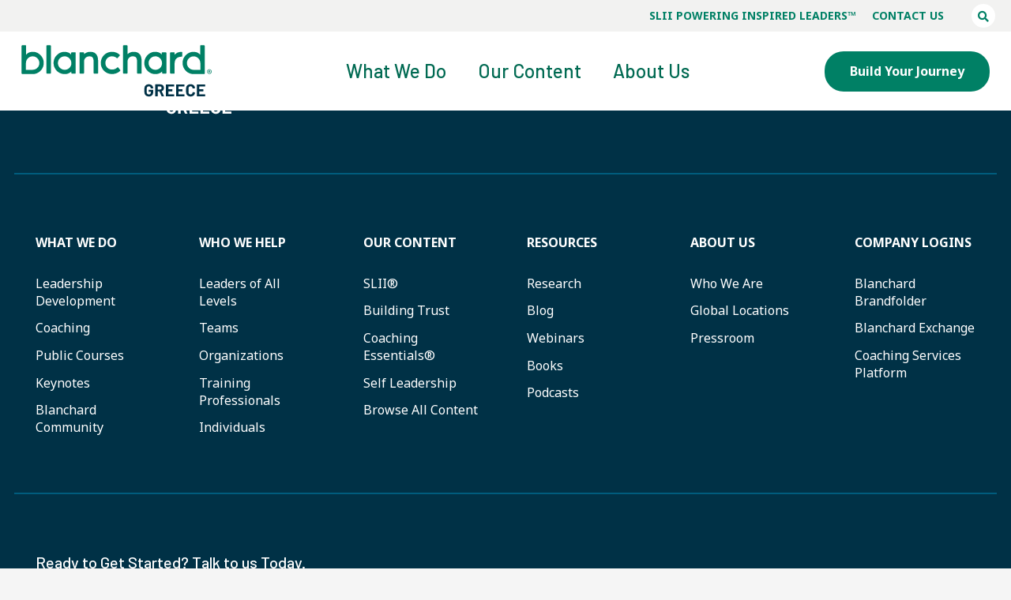

--- FILE ---
content_type: text/html; charset=UTF-8
request_url: https://blanchard.gr/resources/books/
body_size: 19191
content:
<!DOCTYPE HTML>
<html lang="en-US">
<head>
	<meta charset="UTF-8">
	<title>Books &#8211; Blanchard Greece</title>
<meta name='robots' content='max-image-preview:large' />
<link rel='dns-prefetch' href='//fonts.googleapis.com' />
<link rel="alternate" type="application/rss+xml" title="Blanchard Greece &raquo; Feed" href="https://blanchard.gr/feed/" />
<link rel="alternate" title="oEmbed (JSON)" type="application/json+oembed" href="https://blanchard.gr/wp-json/oembed/1.0/embed?url=https%3A%2F%2Fblanchard.gr%2Fresources%2Fbooks%2F" />
<link rel="alternate" title="oEmbed (XML)" type="text/xml+oembed" href="https://blanchard.gr/wp-json/oembed/1.0/embed?url=https%3A%2F%2Fblanchard.gr%2Fresources%2Fbooks%2F&#038;format=xml" />
<meta name="viewport" content="width=device-width, initial-scale=1">
<meta name="SKYPE_TOOLBAR" content="SKYPE_TOOLBAR_PARSER_COMPATIBLE">
<meta name="theme-color" content="#f5f5f5">
<meta property="og:title" content="Books &#8211; Blanchard Greece">
<meta property="og:url" content="https://blanchard.gr/resources/books/">
<meta property="og:locale" content="en_US">
<meta property="og:site_name" content="Blanchard Greece">
<meta property="og:type" content="website">
<style id='wp-img-auto-sizes-contain-inline-css'>
img:is([sizes=auto i],[sizes^="auto," i]){contain-intrinsic-size:3000px 1500px}
/*# sourceURL=wp-img-auto-sizes-contain-inline-css */
</style>
<style id='wp-emoji-styles-inline-css'>

	img.wp-smiley, img.emoji {
		display: inline !important;
		border: none !important;
		box-shadow: none !important;
		height: 1em !important;
		width: 1em !important;
		margin: 0 0.07em !important;
		vertical-align: -0.1em !important;
		background: none !important;
		padding: 0 !important;
	}
/*# sourceURL=wp-emoji-styles-inline-css */
</style>
<link rel='stylesheet' id='us-fonts-css' href='https://fonts.googleapis.com/css?family=Barlow%3A400%2C500%2C700%7CNoto+Sans%3A300%2C400%2C700&#038;display=swap&#038;ver=6.9' media='all' />
<link rel='stylesheet' id='us-style-css' href='https://blanchard.gr/wp-content/themes/ToastedWeb/css/style.min.css?ver=8.16' media='all' />
<link rel='stylesheet' id='theme-style-css' href='https://blanchard.gr/wp-content/themes/ToastedWeb-child/style.css?ver=8.16' media='all' />
<link rel="https://api.w.org/" href="https://blanchard.gr/wp-json/" /><link rel="alternate" title="JSON" type="application/json" href="https://blanchard.gr/wp-json/wp/v2/pages/1836" /><link rel="EditURI" type="application/rsd+xml" title="RSD" href="https://blanchard.gr/xmlrpc.php?rsd" />
<meta name="generator" content="WordPress 6.9" />
<link rel="canonical" href="https://blanchard.gr/resources/books/" />
<link rel='shortlink' href='https://blanchard.gr/?p=1836' />
<meta name="cdp-version" content="1.4.3" />		<script>
			if ( ! /Android|webOS|iPhone|iPad|iPod|BlackBerry|IEMobile|Opera Mini/i.test( navigator.userAgent ) ) {
				var root = document.getElementsByTagName( 'html' )[ 0 ]
				root.className += " no-touch";
			}
		</script>
		<meta name="generator" content="Powered by WPBakery Page Builder - drag and drop page builder for WordPress."/>
<link rel="icon" href="https://blanchard.gr/wp-content/uploads/2023/08/apple-touch-icon-120x120-1.png" sizes="32x32" />
<link rel="icon" href="https://blanchard.gr/wp-content/uploads/2023/08/apple-touch-icon-120x120-1.png" sizes="192x192" />
<link rel="apple-touch-icon" href="https://blanchard.gr/wp-content/uploads/2023/08/apple-touch-icon-120x120-1.png" />
<meta name="msapplication-TileImage" content="https://blanchard.gr/wp-content/uploads/2023/08/apple-touch-icon-120x120-1.png" />
<noscript><style> .wpb_animate_when_almost_visible { opacity: 1; }</style></noscript>		<style id="us-icon-fonts">@font-face{font-display:block;font-style:normal;font-family:"fontawesome";font-weight:900;src:url("https://blanchard.gr/wp-content/themes/ToastedWeb/fonts/fa-solid-900.woff2?ver=8.16") format("woff2"),url("https://blanchard.gr/wp-content/themes/ToastedWeb/fonts/fa-solid-900.woff?ver=8.16") format("woff")}.fas{font-family:"fontawesome";font-weight:900}@font-face{font-display:block;font-style:normal;font-family:"fontawesome";font-weight:400;src:url("https://blanchard.gr/wp-content/themes/ToastedWeb/fonts/fa-regular-400.woff2?ver=8.16") format("woff2"),url("https://blanchard.gr/wp-content/themes/ToastedWeb/fonts/fa-regular-400.woff?ver=8.16") format("woff")}.far{font-family:"fontawesome";font-weight:400}@font-face{font-display:block;font-style:normal;font-family:"fontawesome";font-weight:300;src:url("https://blanchard.gr/wp-content/themes/ToastedWeb/fonts/fa-light-300.woff2?ver=8.16") format("woff2"),url("https://blanchard.gr/wp-content/themes/ToastedWeb/fonts/fa-light-300.woff?ver=8.16") format("woff")}.fal{font-family:"fontawesome";font-weight:300}@font-face{font-display:block;font-style:normal;font-family:"Font Awesome 5 Duotone";font-weight:900;src:url("https://blanchard.gr/wp-content/themes/ToastedWeb/fonts/fa-duotone-900.woff2?ver=8.16") format("woff2"),url("https://blanchard.gr/wp-content/themes/ToastedWeb/fonts/fa-duotone-900.woff?ver=8.16") format("woff")}.fad{font-family:"Font Awesome 5 Duotone";font-weight:900}.fad{position:relative}.fad:before{position:absolute}.fad:after{opacity:0.4}@font-face{font-display:block;font-style:normal;font-family:"Font Awesome 5 Brands";font-weight:400;src:url("https://blanchard.gr/wp-content/themes/ToastedWeb/fonts/fa-brands-400.woff2?ver=8.16") format("woff2"),url("https://blanchard.gr/wp-content/themes/ToastedWeb/fonts/fa-brands-400.woff?ver=8.16") format("woff")}.fab{font-family:"Font Awesome 5 Brands";font-weight:400}@font-face{font-display:block;font-style:normal;font-family:"Material Icons";font-weight:400;src:url("https://blanchard.gr/wp-content/themes/ToastedWeb/fonts/material-icons.woff2?ver=8.16") format("woff2"),url("https://blanchard.gr/wp-content/themes/ToastedWeb/fonts/material-icons.woff?ver=8.16") format("woff")}.material-icons{font-family:"Material Icons";font-weight:400}</style>
				<style id="us-theme-options-css">:root{--color-header-middle-bg:#fff;--color-header-middle-bg-grad:#fff;--color-header-middle-text:#333;--color-header-middle-text-hover:#e95095;--color-header-transparent-bg:transparent;--color-header-transparent-bg-grad:transparent;--color-header-transparent-text:#fff;--color-header-transparent-text-hover:#fff;--color-chrome-toolbar:#f5f5f5;--color-chrome-toolbar-grad:#f5f5f5;--color-header-top-bg:#f5f5f5;--color-header-top-bg-grad:linear-gradient(0deg,#f5f5f5,#fff);--color-header-top-text:#333;--color-header-top-text-hover:#e95095;--color-header-top-transparent-bg:rgba(0,0,0,0.2);--color-header-top-transparent-bg-grad:rgba(0,0,0,0.2);--color-header-top-transparent-text:rgba(255,255,255,0.66);--color-header-top-transparent-text-hover:#fff;--color-content-bg:#fff;--color-content-bg-grad:#fff;--color-content-bg-alt:#f5f5f5;--color-content-bg-alt-grad:#f5f5f5;--color-content-border:#E0E0E0;--color-content-heading:#1a1a1a;--color-content-heading-grad:#1a1a1a;--color-content-text:#ffffff;--color-content-link:#008065;--color-content-link-hover:#7049ba;--color-content-primary:#e95095;--color-content-primary-grad:linear-gradient(135deg,#e95095,#7049ba);--color-content-secondary:#7049ba;--color-content-secondary-grad:linear-gradient(135deg,#7049ba,#e95095);--color-content-faded:#999;--color-content-overlay:rgba(0,0,0,0.75);--color-content-overlay-grad:rgba(0,0,0,0.75);--color-alt-content-bg:#f5f5f5;--color-alt-content-bg-grad:#f5f5f5;--color-alt-content-bg-alt:#fff;--color-alt-content-bg-alt-grad:#fff;--color-alt-content-border:#E0E0E0;--color-alt-content-heading:#1a1a1a;--color-alt-content-heading-grad:#1a1a1a;--color-alt-content-text:#ffffff;--color-alt-content-link:#008065;--color-alt-content-link-hover:#7049ba;--color-alt-content-primary:#e95095;--color-alt-content-primary-grad:linear-gradient(135deg,#e95095,#7049ba);--color-alt-content-secondary:#7049ba;--color-alt-content-secondary-grad:linear-gradient(135deg,#7049ba,#e95095);--color-alt-content-faded:#999;--color-alt-content-overlay:#e95095;--color-alt-content-overlay-grad:linear-gradient(135deg,#e95095,rgba(233,80,149,0.75));--color-footer-bg:#222;--color-footer-bg-grad:#222;--color-footer-bg-alt:#1a1a1a;--color-footer-bg-alt-grad:#1a1a1a;--color-footer-border:#E0E0E0;--color-footer-heading:#ccc;--color-footer-heading-grad:#ccc;--color-footer-text:#999;--color-footer-link:#ccc;--color-footer-link-hover:#e95095;--color-subfooter-bg:#1a1a1a;--color-subfooter-bg-grad:#1a1a1a;--color-subfooter-bg-alt:#222;--color-subfooter-bg-alt-grad:#222;--color-subfooter-border:E0E0E0;--color-subfooter-heading:#ccc;--color-subfooter-heading-grad:#ccc;--color-subfooter-text:#bbb;--color-subfooter-link:#fff;--color-subfooter-link-hover:#e95095;--color-content-primary-faded:rgba(233,80,149,0.15);--box-shadow:0 5px 15px rgba(0,0,0,.15);--box-shadow-up:0 -5px 15px rgba(0,0,0,.15);--site-content-width:1500px;--inputs-font-size:1rem;--inputs-height:2.8rem;--inputs-padding:0.8rem;--inputs-border-width:0px;--inputs-text-color:var(--color-content-text);--font-body:"Noto Sans",sans-serif;--font-h1:"Barlow",sans-serif;--font-h2:"Barlow",sans-serif;--font-h3:"Barlow",sans-serif;--font-h4:"Barlow",sans-serif;--font-h5:"Barlow",sans-serif;--font-h6:"Barlow",sans-serif}.w-counter.color_primary .w-counter-value,.w-iconbox.color_primary.style_default .w-iconbox-icon i:not(.fad){background:var(--color-content-primary-grad);-webkit-background-clip:text;color:transparent}.w-counter.color_secondary .w-counter-value,.w-iconbox.color_secondary.style_default .w-iconbox-icon i:not(.fad){background:var(--color-content-secondary-grad);-webkit-background-clip:text;color:transparent}html,.l-header .widget,.menu-item-object-us_page_block{font-family:var(--font-body);font-weight:300;font-size:18px;line-height:28px}h1{font-family:var(--font-h1);font-weight:400;font-size:max( 4rem,4vw );line-height:1.2;letter-spacing:0;margin-bottom:0.6em}h2{font-family:var(--font-h2);font-weight:400;font-size:max( 2.3rem,2.3vw );line-height:1.2;letter-spacing:0;margin-bottom:0.6em}h3{font-family:var(--font-h3);font-weight:400;font-size:max( 1.7rem,1.7vw );line-height:1.2;letter-spacing:0;margin-bottom:0.6em}.widgettitle,h4{font-family:var(--font-h4);font-weight:400;font-size:max( 1.5rem,1.5vw );line-height:1.2;letter-spacing:0;margin-bottom:0.6em}h5{font-family:var(--font-h5);font-weight:400;font-size:max( 1.3rem,1.3vw );line-height:1.2;letter-spacing:0;margin-bottom:0.6em}h6{font-family:var(--font-h6);font-weight:400;font-size:max( 1.2rem,1.2vw );line-height:1.2;letter-spacing:0;margin-bottom:0.6em}@media (max-width:1250px){html{font-size:16px;line-height:28px}}body{background:var(--color-content-bg-alt)}.l-canvas.type_boxed,.l-canvas.type_boxed .l-subheader,.l-canvas.type_boxed~.l-footer{max-width:1300px}@media (max-width:1590px){.l-main .aligncenter{max-width:calc(100vw - 5rem)}}.l-sidebar{width:25%}.l-content{width:70%}@media (min-width:1381px){body.usb_preview .hide_on_default{opacity:0.25!important}.vc_hidden-lg,body:not(.usb_preview) .hide_on_default{display:none!important}.default_align_left{text-align:left;justify-content:flex-start}.default_align_right{text-align:right;justify-content:flex-end}.default_align_center{text-align:center;justify-content:center}.default_align_justify{justify-content:space-between}.w-hwrapper>.default_align_justify,.default_align_justify>.w-btn{width:100%}}@media (min-width:1251px) and (max-width:1380px){body.usb_preview .hide_on_laptops{opacity:0.25!important}.vc_hidden-md,body:not(.usb_preview) .hide_on_laptops{display:none!important}.laptops_align_left{text-align:left;justify-content:flex-start}.laptops_align_right{text-align:right;justify-content:flex-end}.laptops_align_center{text-align:center;justify-content:center}.laptops_align_justify{justify-content:space-between}.w-hwrapper>.laptops_align_justify,.laptops_align_justify>.w-btn{width:100%}}@media (min-width:1251px) and (max-width:1250px){body.usb_preview .hide_on_tablets{opacity:0.25!important}.vc_hidden-sm,body:not(.usb_preview) .hide_on_tablets{display:none!important}.tablets_align_left{text-align:left;justify-content:flex-start}.tablets_align_right{text-align:right;justify-content:flex-end}.tablets_align_center{text-align:center;justify-content:center}.tablets_align_justify{justify-content:space-between}.w-hwrapper>.tablets_align_justify,.tablets_align_justify>.w-btn{width:100%}}@media (max-width:1250px){body.usb_preview .hide_on_mobiles{opacity:0.25!important}.vc_hidden-xs,body:not(.usb_preview) .hide_on_mobiles{display:none!important}.mobiles_align_left{text-align:left;justify-content:flex-start}.mobiles_align_right{text-align:right;justify-content:flex-end}.mobiles_align_center{text-align:center;justify-content:center}.mobiles_align_justify{justify-content:space-between}.w-hwrapper>.mobiles_align_justify,.mobiles_align_justify>.w-btn{width:100%}.w-hwrapper.stack_on_mobiles{display:block}.w-hwrapper.stack_on_mobiles>*{display:block;margin:0 0 var(--hwrapper-gap,1.2rem)}.w-hwrapper.stack_on_mobiles>:last-child{margin-bottom:0}}@media (max-width:1250px){.g-cols.type_default>div[class*="vc_col-xs-"]{margin-top:1rem;margin-bottom:1rem}.g-cols>div:not([class*="vc_col-xs-"]){width:100%;margin:0 0 1.5rem}.g-cols.reversed>div:last-of-type{order:-1}.g-cols.type_boxes>div,.g-cols.reversed>div:first-child,.g-cols:not(.reversed)>div:last-child,.g-cols>div.has_bg_color{margin-bottom:0}.vc_col-xs-1{width:8.3333%}.vc_col-xs-2{width:16.6666%}.vc_col-xs-1\/5{width:20%}.vc_col-xs-3{width:25%}.vc_col-xs-4{width:33.3333%}.vc_col-xs-2\/5{width:40%}.vc_col-xs-5{width:41.6666%}.vc_col-xs-6{width:50%}.vc_col-xs-7{width:58.3333%}.vc_col-xs-3\/5{width:60%}.vc_col-xs-8{width:66.6666%}.vc_col-xs-9{width:75%}.vc_col-xs-4\/5{width:80%}.vc_col-xs-10{width:83.3333%}.vc_col-xs-11{width:91.6666%}.vc_col-xs-12{width:100%}.vc_col-xs-offset-0{margin-left:0}.vc_col-xs-offset-1{margin-left:8.3333%}.vc_col-xs-offset-2{margin-left:16.6666%}.vc_col-xs-offset-1\/5{margin-left:20%}.vc_col-xs-offset-3{margin-left:25%}.vc_col-xs-offset-4{margin-left:33.3333%}.vc_col-xs-offset-2\/5{margin-left:40%}.vc_col-xs-offset-5{margin-left:41.6666%}.vc_col-xs-offset-6{margin-left:50%}.vc_col-xs-offset-7{margin-left:58.3333%}.vc_col-xs-offset-3\/5{margin-left:60%}.vc_col-xs-offset-8{margin-left:66.6666%}.vc_col-xs-offset-9{margin-left:75%}.vc_col-xs-offset-4\/5{margin-left:80%}.vc_col-xs-offset-10{margin-left:83.3333%}.vc_col-xs-offset-11{margin-left:91.6666%}.vc_col-xs-offset-12{margin-left:100%}}@media (min-width:1251px){.vc_col-sm-1{width:8.3333%}.vc_col-sm-2{width:16.6666%}.vc_col-sm-1\/5{width:20%}.vc_col-sm-3{width:25%}.vc_col-sm-4{width:33.3333%}.vc_col-sm-2\/5{width:40%}.vc_col-sm-5{width:41.6666%}.vc_col-sm-6{width:50%}.vc_col-sm-7{width:58.3333%}.vc_col-sm-3\/5{width:60%}.vc_col-sm-8{width:66.6666%}.vc_col-sm-9{width:75%}.vc_col-sm-4\/5{width:80%}.vc_col-sm-10{width:83.3333%}.vc_col-sm-11{width:91.6666%}.vc_col-sm-12{width:100%}.vc_col-sm-offset-0{margin-left:0}.vc_col-sm-offset-1{margin-left:8.3333%}.vc_col-sm-offset-2{margin-left:16.6666%}.vc_col-sm-offset-1\/5{margin-left:20%}.vc_col-sm-offset-3{margin-left:25%}.vc_col-sm-offset-4{margin-left:33.3333%}.vc_col-sm-offset-2\/5{margin-left:40%}.vc_col-sm-offset-5{margin-left:41.6666%}.vc_col-sm-offset-6{margin-left:50%}.vc_col-sm-offset-7{margin-left:58.3333%}.vc_col-sm-offset-3\/5{margin-left:60%}.vc_col-sm-offset-8{margin-left:66.6666%}.vc_col-sm-offset-9{margin-left:75%}.vc_col-sm-offset-4\/5{margin-left:80%}.vc_col-sm-offset-10{margin-left:83.3333%}.vc_col-sm-offset-11{margin-left:91.6666%}.vc_col-sm-offset-12{margin-left:100%}}@media (min-width:1251px){.vc_col-md-1{width:8.3333%}.vc_col-md-2{width:16.6666%}.vc_col-md-1\/5{width:20%}.vc_col-md-3{width:25%}.vc_col-md-4{width:33.3333%}.vc_col-md-2\/5{width:40%}.vc_col-md-5{width:41.6666%}.vc_col-md-6{width:50%}.vc_col-md-7{width:58.3333%}.vc_col-md-3\/5{width:60%}.vc_col-md-8{width:66.6666%}.vc_col-md-9{width:75%}.vc_col-md-4\/5{width:80%}.vc_col-md-10{width:83.3333%}.vc_col-md-11{width:91.6666%}.vc_col-md-12{width:100%}.vc_col-md-offset-0{margin-left:0}.vc_col-md-offset-1{margin-left:8.3333%}.vc_col-md-offset-2{margin-left:16.6666%}.vc_col-md-offset-1\/5{margin-left:20%}.vc_col-md-offset-3{margin-left:25%}.vc_col-md-offset-4{margin-left:33.3333%}.vc_col-md-offset-2\/5{margin-left:40%}.vc_col-md-offset-5{margin-left:41.6666%}.vc_col-md-offset-6{margin-left:50%}.vc_col-md-offset-7{margin-left:58.3333%}.vc_col-md-offset-3\/5{margin-left:60%}.vc_col-md-offset-8{margin-left:66.6666%}.vc_col-md-offset-9{margin-left:75%}.vc_col-md-offset-4\/5{margin-left:80%}.vc_col-md-offset-10{margin-left:83.3333%}.vc_col-md-offset-11{margin-left:91.6666%}.vc_col-md-offset-12{margin-left:100%}}@media (min-width:1381px){.vc_col-lg-1{width:8.3333%}.vc_col-lg-2{width:16.6666%}.vc_col-lg-1\/5{width:20%}.vc_col-lg-3{width:25%}.vc_col-lg-4{width:33.3333%}.vc_col-lg-2\/5{width:40%}.vc_col-lg-5{width:41.6666%}.vc_col-lg-6{width:50%}.vc_col-lg-7{width:58.3333%}.vc_col-lg-3\/5{width:60%}.vc_col-lg-8{width:66.6666%}.vc_col-lg-9{width:75%}.vc_col-lg-4\/5{width:80%}.vc_col-lg-10{width:83.3333%}.vc_col-lg-11{width:91.6666%}.vc_col-lg-12{width:100%}.vc_col-lg-offset-0{margin-left:0}.vc_col-lg-offset-1{margin-left:8.3333%}.vc_col-lg-offset-2{margin-left:16.6666%}.vc_col-lg-offset-1\/5{margin-left:20%}.vc_col-lg-offset-3{margin-left:25%}.vc_col-lg-offset-4{margin-left:33.3333%}.vc_col-lg-offset-2\/5{margin-left:40%}.vc_col-lg-offset-5{margin-left:41.6666%}.vc_col-lg-offset-6{margin-left:50%}.vc_col-lg-offset-7{margin-left:58.3333%}.vc_col-lg-offset-3\/5{margin-left:60%}.vc_col-lg-offset-8{margin-left:66.6666%}.vc_col-lg-offset-9{margin-left:75%}.vc_col-lg-offset-4\/5{margin-left:80%}.vc_col-lg-offset-10{margin-left:83.3333%}.vc_col-lg-offset-11{margin-left:91.6666%}.vc_col-lg-offset-12{margin-left:100%}}@media (min-width:1251px) and (max-width:1250px){.g-cols.via_flex.type_default>div[class*="vc_col-md-"],.g-cols.via_flex.type_default>div[class*="vc_col-lg-"]{margin-top:1rem;margin-bottom:1rem}}@media (min-width:1251px) and (max-width:1380px){.g-cols.via_flex.type_default>div[class*="vc_col-lg-"]{margin-top:1rem;margin-bottom:1rem}}@media (max-width:1249px){.l-canvas{overflow:hidden}.g-cols.stacking_default.reversed>div:last-of-type{order:-1}.g-cols.stacking_default.via_flex>div:not([class*="vc_col-xs"]){width:100%;margin:0 0 1.5rem}.g-cols.stacking_default.via_grid.mobiles-cols_1{grid-template-columns:100%}.g-cols.stacking_default.via_flex.type_boxes>div,.g-cols.stacking_default.via_flex.reversed>div:first-child,.g-cols.stacking_default.via_flex:not(.reversed)>div:last-child,.g-cols.stacking_default.via_flex>div.has_bg_color{margin-bottom:0}.g-cols.stacking_default.via_flex.type_default>.wpb_column.stretched{margin-left:-1rem;margin-right:-1rem}.g-cols.stacking_default.via_grid.mobiles-cols_1>.wpb_column.stretched,.g-cols.stacking_default.via_flex.type_boxes>.wpb_column.stretched{margin-left:-2.5rem;margin-right:-2.5rem;width:auto}.vc_column-inner.type_sticky>.wpb_wrapper,.vc_column_container.type_sticky>.vc_column-inner{top:0!important}}@media (min-width:1250px){body:not(.rtl) .l-section.for_sidebar.at_left>div>.l-sidebar,.rtl .l-section.for_sidebar.at_right>div>.l-sidebar{order:-1}.vc_column_container.type_sticky>.vc_column-inner,.vc_column-inner.type_sticky>.wpb_wrapper{position:-webkit-sticky;position:sticky}.l-section.type_sticky{position:-webkit-sticky;position:sticky;top:0;z-index:11;transform:translateZ(0); transition:top 0.3s cubic-bezier(.78,.13,.15,.86) 0.1s}.header_hor .l-header.post_fixed.sticky_auto_hide{z-index:12}.admin-bar .l-section.type_sticky{top:32px}.l-section.type_sticky>.l-section-h{transition:padding-top 0.3s}.header_hor .l-header.pos_fixed:not(.down)~.l-main .l-section.type_sticky:not(:first-of-type){top:var(--header-sticky-height)}.admin-bar.header_hor .l-header.pos_fixed:not(.down)~.l-main .l-section.type_sticky:not(:first-of-type){top:calc( var(--header-sticky-height) + 32px )}.header_hor .l-header.pos_fixed.sticky:not(.down)~.l-main .l-section.type_sticky:first-of-type>.l-section-h{padding-top:var(--header-sticky-height)}.header_hor.headerinpos_bottom .l-header.pos_fixed.sticky:not(.down)~.l-main .l-section.type_sticky:first-of-type>.l-section-h{padding-bottom:var(--header-sticky-height)!important}}@media screen and (min-width:1590px){.g-cols.via_flex.type_default>.wpb_column.stretched:first-of-type{margin-left:calc( var(--site-content-width) / 2 + 0px / 2 + 1.5rem - 50vw)}.g-cols.via_flex.type_default>.wpb_column.stretched:last-of-type{margin-right:calc( var(--site-content-width) / 2 + 0px / 2 + 1.5rem - 50vw)}.l-main .alignfull, .w-separator.width_screen,.g-cols.via_grid>.wpb_column.stretched:first-of-type,.g-cols.via_flex.type_boxes>.wpb_column.stretched:first-of-type{margin-left:calc( var(--site-content-width) / 2 + 0px / 2 - 50vw )}.l-main .alignfull, .w-separator.width_screen,.g-cols.via_grid>.wpb_column.stretched:last-of-type,.g-cols.via_flex.type_boxes>.wpb_column.stretched:last-of-type{margin-right:calc( var(--site-content-width) / 2 + 0px / 2 - 50vw )}}@media (max-width:1250px){.w-form-row.for_submit[style*=btn-size-mobiles] .w-btn{font-size:var(--btn-size-mobiles)!important}}a,button,input[type=submit],.ui-slider-handle{outline:none!important}.w-header-show{background:rgba(0,0,0,0.3)}.no-touch .w-header-show:hover{background:var(--color-content-primary-grad)}button[type=submit]:not(.w-btn),input[type=submit]:not(.w-btn),.us-nav-style_1>*,.navstyle_1>.owl-nav button,.us-btn-style_1{font-size:16px;line-height:1.2!important;font-weight:700;font-style:normal;text-transform:none;letter-spacing:0em;border-radius:1.5em;padding:1.0em 2.0em;background:#008065;border-color:transparent;color:#ffffff!important}button[type=submit]:not(.w-btn):before,input[type=submit]:not(.w-btn),.us-nav-style_1>*:before,.navstyle_1>.owl-nav button:before,.us-btn-style_1:before{border-width:0px}.no-touch button[type=submit]:not(.w-btn):hover,.no-touch input[type=submit]:not(.w-btn):hover,.us-nav-style_1>span.current,.no-touch .us-nav-style_1>a:hover,.no-touch .navstyle_1>.owl-nav button:hover,.no-touch .us-btn-style_1:hover{background:#081F2D;border-color:transparent;color:#ffffff!important}.us-nav-style_1>*{min-width:calc(1.2em + 2 * 1.0em)}.us-nav-style_7>*,.navstyle_7>.owl-nav button,.us-btn-style_7{font-size:16px;line-height:1.20!important;font-weight:700;font-style:normal;text-transform:none;letter-spacing:0em;border-radius:1.5em;padding:1em 2em;background:transparent;border-color:#ffffff;color:#ffffff!important}.us-nav-style_7>*:before,.navstyle_7>.owl-nav button:before,.us-btn-style_7:before{border-width:2px}.us-nav-style_7>span.current,.no-touch .us-nav-style_7>a:hover,.no-touch .navstyle_7>.owl-nav button:hover,.no-touch .us-btn-style_7:hover{background:transparent;border-color:#ffffff;color:#ffffff!important}.us-nav-style_7>*{min-width:calc(1.20em + 2 * 1em)}.us-nav-style_2>*,.navstyle_2>.owl-nav button,.us-btn-style_2{font-size:16px;line-height:1.2!important;font-weight:700;font-style:normal;text-transform:none;letter-spacing:0em;border-radius:1.5em;padding:1.0em 2.0em;background:#E55300;border-color:transparent;color:#ffffff!important}.us-nav-style_2>*:before,.navstyle_2>.owl-nav button:before,.us-btn-style_2:before{border-width:0px}.us-nav-style_2>span.current,.no-touch .us-nav-style_2>a:hover,.no-touch .navstyle_2>.owl-nav button:hover,.no-touch .us-btn-style_2:hover{background:#081F2D;border-color:transparent;color:#ffffff!important}.us-nav-style_2>*{min-width:calc(1.2em + 2 * 1.0em)}.us-nav-style_4>*,.navstyle_4>.owl-nav button,.us-btn-style_4{font-size:16px;line-height:1.20!important;font-weight:700;font-style:normal;text-transform:none;letter-spacing:0em;border-radius:1.5em;padding:1em 2em;background:#ffffff;border-color:#E55300;color:#E55300!important}.us-nav-style_4>*:before,.navstyle_4>.owl-nav button:before,.us-btn-style_4:before{border-width:1px}.us-nav-style_4>span.current,.no-touch .us-nav-style_4>a:hover,.no-touch .navstyle_4>.owl-nav button:hover,.no-touch .us-btn-style_4:hover{background:#E55300;border-color:transparent;color:#ffffff!important}.us-nav-style_4>*{min-width:calc(1.20em + 2 * 1em)}.us-nav-style_5>*,.navstyle_5>.owl-nav button,.us-btn-style_5{font-size:16px;line-height:1.20!important;font-weight:700;font-style:normal;text-transform:none;letter-spacing:0em;border-radius:1.5em;padding:1em 2em;background:transparent;border-color:transparent;color:#E55300!important}.us-nav-style_5>*:before,.navstyle_5>.owl-nav button:before,.us-btn-style_5:before{border-width:1px}.us-nav-style_5>span.current,.no-touch .us-nav-style_5>a:hover,.no-touch .navstyle_5>.owl-nav button:hover,.no-touch .us-btn-style_5:hover{background:transparent;border-color:transparent;color:#E55300!important}.us-nav-style_5>*{min-width:calc(1.20em + 2 * 1em)}.us-nav-style_3>*,.navstyle_3>.owl-nav button,.us-btn-style_3{font-family:var(--font-body);font-size:1rem;line-height:1.2!important;font-weight:800;font-style:normal;text-transform:none;letter-spacing:0em;border-radius:1.5em;padding:0.8em 1.20em;background:#ffffff;border-color:transparent;color:#008065!important}.us-nav-style_3>*:before,.navstyle_3>.owl-nav button:before,.us-btn-style_3:before{border-width:2px}.us-nav-style_3>span.current,.no-touch .us-nav-style_3>a:hover,.no-touch .navstyle_3>.owl-nav button:hover,.no-touch .us-btn-style_3:hover{background:#008065;border-color:transparent;color:#ffffff!important}.us-nav-style_3>*{min-width:calc(1.2em + 2 * 0.8em)}.us-nav-style_6>*,.navstyle_6>.owl-nav button,.us-btn-style_6{font-family:var(--font-body);font-size:1rem;line-height:1.20!important;font-weight:800;font-style:normal;text-transform:none;letter-spacing:0em;border-radius:1.5em;padding:0.8em 2em;background:#f5f5f5;border-color:transparent;color:#008065!important}.us-nav-style_6>*:before,.navstyle_6>.owl-nav button:before,.us-btn-style_6:before{border-width:2px}.us-nav-style_6>span.current,.no-touch .us-nav-style_6>a:hover,.no-touch .navstyle_6>.owl-nav button:hover,.no-touch .us-btn-style_6:hover{background:#008065;border-color:transparent;color:#ffffff!important}.us-nav-style_6>*{min-width:calc(1.20em + 2 * 0.8em)}.w-filter.state_desktop.style_drop_default .w-filter-item-title,.select2-selection,select,textarea,input:not([type=submit]){font-weight:400;letter-spacing:0em;border-radius:;background:var(--color-content-bg-alt);border-color:var(--color-content-border);color:var(--color-content-text);box-shadow:0px 1px 0px 0px rgba(0,0,0,0.08) inset}.w-filter.state_desktop.style_drop_default .w-filter-item-title:focus,.select2-container--open .select2-selection,select:focus,textarea:focus,input:not([type=submit]):focus{box-shadow:0px 0px 0px 2px var(--color-content-primary)}.w-form-row.move_label .w-form-row-label{font-size:1rem;top:calc(2.8rem/2 + 0px - 0.7em);margin:0 0.8rem;background-color:var(--color-content-bg-alt);color:var(--color-content-text)}.w-form-row.with_icon.move_label .w-form-row-label{margin-left:calc(1.6em + 0.8rem)}.color_alternate input:not([type=submit]),.color_alternate textarea,.color_alternate select,.color_alternate .move_label .w-form-row-label{background:var(--color-alt-content-bg-alt-grad)}.color_footer-top input:not([type=submit]),.color_footer-top textarea,.color_footer-top select,.color_footer-top .w-form-row.move_label .w-form-row-label{background:var(--color-subfooter-bg-alt-grad)}.color_footer-bottom input:not([type=submit]),.color_footer-bottom textarea,.color_footer-bottom select,.color_footer-bottom .w-form-row.move_label .w-form-row-label{background:var(--color-footer-bg-alt-grad)}.color_alternate input:not([type=submit]),.color_alternate textarea,.color_alternate select{border-color:var(--color-alt-content-border)}.color_footer-top input:not([type=submit]),.color_footer-top textarea,.color_footer-top select{border-color:var(--color-subfooter-border)}.color_footer-bottom input:not([type=submit]),.color_footer-bottom textarea,.color_footer-bottom select{border-color:var(--color-footer-border)}.color_alternate input:not([type=submit]),.color_alternate textarea,.color_alternate select,.color_alternate .w-form-row-field>i,.color_alternate .w-form-row-field:after,.color_alternate .widget_search form:after,.color_footer-top input:not([type=submit]),.color_footer-top textarea,.color_footer-top select,.color_footer-top .w-form-row-field>i,.color_footer-top .w-form-row-field:after,.color_footer-top .widget_search form:after,.color_footer-bottom input:not([type=submit]),.color_footer-bottom textarea,.color_footer-bottom select,.color_footer-bottom .w-form-row-field>i,.color_footer-bottom .w-form-row-field:after,.color_footer-bottom .widget_search form:after{color:inherit}.leaflet-default-icon-path{background-image:url(https://blanchard.gr/wp-content/themes/ToastedWeb/common/css/vendor/images/marker-icon.png)}.header_hor .w-nav.type_desktop .menu-item-107 .w-nav-list.level_2{left:0;right:0;transform-origin:50% 0}.header_hor .w-nav.type_desktop .menu-item-107{position:static}.header_hor .w-nav.type_desktop .menu-item-35 .w-nav-list.level_2{left:0;right:0;transform-origin:50% 0}.header_hor .w-nav.type_desktop .menu-item-35{position:static}.header_hor .w-nav.type_desktop .menu-item-36 .w-nav-list.level_2{left:0;right:0;transform-origin:50% 0}.header_hor .w-nav.type_desktop .menu-item-36{position:static}.header_hor .w-nav.type_desktop .menu-item-33 .w-nav-list.level_2{left:0;right:0;transform-origin:50% 0}.header_hor .w-nav.type_desktop .menu-item-33{position:static}.header_hor .w-nav.type_desktop .menu-item-32 .w-nav-list.level_2{left:0;right:0;transform-origin:50% 0}.header_hor .w-nav.type_desktop .menu-item-32{position:static}</style>
				<style id="us-header-css"> .l-subheader.at_top,.l-subheader.at_top .w-dropdown-list,.l-subheader.at_top .type_mobile .w-nav-list.level_1{background:#F2F2F1;color:#008065}.no-touch .l-subheader.at_top a:hover,.no-touch .l-header.bg_transparent .l-subheader.at_top .w-dropdown.opened a:hover{color:#000000}.l-header.bg_transparent:not(.sticky) .l-subheader.at_top{background:var(--color-header-top-transparent-bg);color:var(--color-header-top-transparent-text)}.no-touch .l-header.bg_transparent:not(.sticky) .at_top .w-cart-link:hover,.no-touch .l-header.bg_transparent:not(.sticky) .at_top .w-text a:hover,.no-touch .l-header.bg_transparent:not(.sticky) .at_top .w-html a:hover,.no-touch .l-header.bg_transparent:not(.sticky) .at_top .w-nav>a:hover,.no-touch .l-header.bg_transparent:not(.sticky) .at_top .w-menu a:hover,.no-touch .l-header.bg_transparent:not(.sticky) .at_top .w-search>a:hover,.no-touch .l-header.bg_transparent:not(.sticky) .at_top .w-dropdown a:hover,.no-touch .l-header.bg_transparent:not(.sticky) .at_top .type_desktop .menu-item.level_1:hover>a{color:var(--color-header-top-transparent-text-hover)}.l-subheader.at_middle,.l-subheader.at_middle .w-dropdown-list,.l-subheader.at_middle .type_mobile .w-nav-list.level_1{background:var(--color-header-middle-bg);color:var(--color-header-middle-text)}.no-touch .l-subheader.at_middle a:hover,.no-touch .l-header.bg_transparent .l-subheader.at_middle .w-dropdown.opened a:hover{color:#081F2D}.l-header.bg_transparent:not(.sticky) .l-subheader.at_middle{background:var(--color-header-transparent-bg);color:var(--color-header-transparent-text)}.no-touch .l-header.bg_transparent:not(.sticky) .at_middle .w-cart-link:hover,.no-touch .l-header.bg_transparent:not(.sticky) .at_middle .w-text a:hover,.no-touch .l-header.bg_transparent:not(.sticky) .at_middle .w-html a:hover,.no-touch .l-header.bg_transparent:not(.sticky) .at_middle .w-nav>a:hover,.no-touch .l-header.bg_transparent:not(.sticky) .at_middle .w-menu a:hover,.no-touch .l-header.bg_transparent:not(.sticky) .at_middle .w-search>a:hover,.no-touch .l-header.bg_transparent:not(.sticky) .at_middle .w-dropdown a:hover,.no-touch .l-header.bg_transparent:not(.sticky) .at_middle .type_desktop .menu-item.level_1:hover>a{color:var(--color-header-transparent-text-hover)}.header_ver .l-header{background:var(--color-header-middle-bg);color:var(--color-header-middle-text)}@media (min-width:1381px){.hidden_for_default{display:none!important}.l-subheader.at_bottom{display:none}.l-header{position:relative;z-index:111;width:100%}.l-subheader{margin:0 auto}.l-subheader.width_full{padding-left:1.5rem;padding-right:1.5rem}.l-subheader-h{display:flex;align-items:center;position:relative;margin:0 auto;max-width:var(--site-content-width,1200px);height:inherit}.w-header-show{display:none}.l-header.pos_fixed{position:fixed;left:0}.l-header.pos_fixed:not(.notransition) .l-subheader{transition-property:transform,background,box-shadow,line-height,height;transition-duration:.3s;transition-timing-function:cubic-bezier(.78,.13,.15,.86)}.headerinpos_bottom.sticky_first_section .l-header.pos_fixed{position:fixed!important}.header_hor .l-header.sticky_auto_hide{transition:transform .3s cubic-bezier(.78,.13,.15,.86) .1s}.header_hor .l-header.sticky_auto_hide.down{transform:translateY(-110%)}.l-header.bg_transparent:not(.sticky) .l-subheader{box-shadow:none!important;background:none}.l-header.bg_transparent~.l-main .l-section.width_full.height_auto:first-of-type>.l-section-h{padding-top:0!important;padding-bottom:0!important}.l-header.pos_static.bg_transparent{position:absolute;left:0}.l-subheader.width_full .l-subheader-h{max-width:none!important}.l-header.shadow_thin .l-subheader.at_middle,.l-header.shadow_thin .l-subheader.at_bottom{box-shadow:0 1px 0 rgba(0,0,0,0.08)}.l-header.shadow_wide .l-subheader.at_middle,.l-header.shadow_wide .l-subheader.at_bottom{box-shadow:0 3px 5px -1px rgba(0,0,0,0.1),0 2px 1px -1px rgba(0,0,0,0.05)}.header_hor .l-subheader-cell>.w-cart{margin-left:0;margin-right:0}:root{--header-height:150px;--header-sticky-height:100px}.l-header:before{content:'150'}.l-header.sticky:before{content:'100'}.l-subheader.at_top{line-height:50px;height:50px}.l-header.sticky .l-subheader.at_top{line-height:0px;height:0px;overflow:hidden}.l-subheader.at_middle{line-height:100px;height:100px}.l-header.sticky .l-subheader.at_middle{line-height:100px;height:100px}.l-subheader.at_bottom{line-height:50px;height:50px}.l-header.sticky .l-subheader.at_bottom{line-height:50px;height:50px}.l-subheader.at_middle .l-subheader-cell.at_left,.l-subheader.at_middle .l-subheader-cell.at_right{display:flex;flex-basis:100px}.headerinpos_above .l-header.pos_fixed{overflow:hidden;transition:transform 0.3s;transform:translate3d(0,-100%,0)}.headerinpos_above .l-header.pos_fixed.sticky{overflow:visible;transform:none}.headerinpos_above .l-header.pos_fixed~.l-section>.l-section-h,.headerinpos_above .l-header.pos_fixed~.l-main .l-section:first-of-type>.l-section-h{padding-top:0!important}.headerinpos_below .l-header.pos_fixed:not(.sticky){position:absolute;top:100%}.headerinpos_below .l-header.pos_fixed~.l-main>.l-section:first-of-type>.l-section-h{padding-top:0!important}.headerinpos_below .l-header.pos_fixed~.l-main .l-section.full_height:nth-of-type(2){min-height:100vh}.headerinpos_below .l-header.pos_fixed~.l-main>.l-section:nth-of-type(2)>.l-section-h{padding-top:var(--header-height)}.headerinpos_bottom .l-header.pos_fixed:not(.sticky){position:absolute;top:100vh}.headerinpos_bottom .l-header.pos_fixed~.l-main>.l-section:first-of-type>.l-section-h{padding-top:0!important}.headerinpos_bottom .l-header.pos_fixed~.l-main>.l-section:first-of-type>.l-section-h{padding-bottom:var(--header-height)}.headerinpos_bottom .l-header.pos_fixed.bg_transparent~.l-main .l-section.valign_center:not(.height_auto):first-of-type>.l-section-h{top:calc( var(--header-height) / 2 )}.headerinpos_bottom .l-header.pos_fixed:not(.sticky) .w-cart-dropdown,.headerinpos_bottom .l-header.pos_fixed:not(.sticky) .w-nav.type_desktop .w-nav-list.level_2{bottom:100%;transform-origin:0 100%}.headerinpos_bottom .l-header.pos_fixed:not(.sticky) .w-nav.type_mobile.m_layout_dropdown .w-nav-list.level_1{top:auto;bottom:100%;box-shadow:var(--box-shadow-up)}.headerinpos_bottom .l-header.pos_fixed:not(.sticky) .w-nav.type_desktop .w-nav-list.level_3,.headerinpos_bottom .l-header.pos_fixed:not(.sticky) .w-nav.type_desktop .w-nav-list.level_4{top:auto;bottom:0;transform-origin:0 100%}.headerinpos_bottom .l-header.pos_fixed:not(.sticky) .w-dropdown-list{top:auto;bottom:-0.4em;padding-top:0.4em;padding-bottom:2.4em}.admin-bar .l-header.pos_static.bg_solid~.l-main .l-section.full_height:first-of-type{min-height:calc( 100vh - var(--header-height) - 32px )}.admin-bar .l-header.pos_fixed:not(.sticky_auto_hide)~.l-main .l-section.full_height:not(:first-of-type){min-height:calc( 100vh - var(--header-sticky-height) - 32px )}.admin-bar.headerinpos_below .l-header.pos_fixed~.l-main .l-section.full_height:nth-of-type(2){min-height:calc(100vh - 32px)}}@media (min-width:1251px) and (max-width:1380px){.hidden_for_laptops{display:none!important}.l-subheader.at_bottom{display:none}.l-header{position:relative;z-index:111;width:100%}.l-subheader{margin:0 auto}.l-subheader.width_full{padding-left:1.5rem;padding-right:1.5rem}.l-subheader-h{display:flex;align-items:center;position:relative;margin:0 auto;max-width:var(--site-content-width,1200px);height:inherit}.w-header-show{display:none}.l-header.pos_fixed{position:fixed;left:0}.l-header.pos_fixed:not(.notransition) .l-subheader{transition-property:transform,background,box-shadow,line-height,height;transition-duration:.3s;transition-timing-function:cubic-bezier(.78,.13,.15,.86)}.headerinpos_bottom.sticky_first_section .l-header.pos_fixed{position:fixed!important}.header_hor .l-header.sticky_auto_hide{transition:transform .3s cubic-bezier(.78,.13,.15,.86) .1s}.header_hor .l-header.sticky_auto_hide.down{transform:translateY(-110%)}.l-header.bg_transparent:not(.sticky) .l-subheader{box-shadow:none!important;background:none}.l-header.bg_transparent~.l-main .l-section.width_full.height_auto:first-of-type>.l-section-h{padding-top:0!important;padding-bottom:0!important}.l-header.pos_static.bg_transparent{position:absolute;left:0}.l-subheader.width_full .l-subheader-h{max-width:none!important}.l-header.shadow_thin .l-subheader.at_middle,.l-header.shadow_thin .l-subheader.at_bottom{box-shadow:0 1px 0 rgba(0,0,0,0.08)}.l-header.shadow_wide .l-subheader.at_middle,.l-header.shadow_wide .l-subheader.at_bottom{box-shadow:0 3px 5px -1px rgba(0,0,0,0.1),0 2px 1px -1px rgba(0,0,0,0.05)}.header_hor .l-subheader-cell>.w-cart{margin-left:0;margin-right:0}:root{--header-height:140px;--header-sticky-height:100px}.l-header:before{content:'140'}.l-header.sticky:before{content:'100'}.l-subheader.at_top{line-height:40px;height:40px}.l-header.sticky .l-subheader.at_top{line-height:0px;height:0px;overflow:hidden}.l-subheader.at_middle{line-height:100px;height:100px}.l-header.sticky .l-subheader.at_middle{line-height:100px;height:100px}.l-subheader.at_bottom{line-height:50px;height:50px}.l-header.sticky .l-subheader.at_bottom{line-height:50px;height:50px}.headerinpos_above .l-header.pos_fixed{overflow:hidden;transition:transform 0.3s;transform:translate3d(0,-100%,0)}.headerinpos_above .l-header.pos_fixed.sticky{overflow:visible;transform:none}.headerinpos_above .l-header.pos_fixed~.l-section>.l-section-h,.headerinpos_above .l-header.pos_fixed~.l-main .l-section:first-of-type>.l-section-h{padding-top:0!important}.headerinpos_below .l-header.pos_fixed:not(.sticky){position:absolute;top:100%}.headerinpos_below .l-header.pos_fixed~.l-main>.l-section:first-of-type>.l-section-h{padding-top:0!important}.headerinpos_below .l-header.pos_fixed~.l-main .l-section.full_height:nth-of-type(2){min-height:100vh}.headerinpos_below .l-header.pos_fixed~.l-main>.l-section:nth-of-type(2)>.l-section-h{padding-top:var(--header-height)}.headerinpos_bottom .l-header.pos_fixed:not(.sticky){position:absolute;top:100vh}.headerinpos_bottom .l-header.pos_fixed~.l-main>.l-section:first-of-type>.l-section-h{padding-top:0!important}.headerinpos_bottom .l-header.pos_fixed~.l-main>.l-section:first-of-type>.l-section-h{padding-bottom:var(--header-height)}.headerinpos_bottom .l-header.pos_fixed.bg_transparent~.l-main .l-section.valign_center:not(.height_auto):first-of-type>.l-section-h{top:calc( var(--header-height) / 2 )}.headerinpos_bottom .l-header.pos_fixed:not(.sticky) .w-cart-dropdown,.headerinpos_bottom .l-header.pos_fixed:not(.sticky) .w-nav.type_desktop .w-nav-list.level_2{bottom:100%;transform-origin:0 100%}.headerinpos_bottom .l-header.pos_fixed:not(.sticky) .w-nav.type_mobile.m_layout_dropdown .w-nav-list.level_1{top:auto;bottom:100%;box-shadow:var(--box-shadow-up)}.headerinpos_bottom .l-header.pos_fixed:not(.sticky) .w-nav.type_desktop .w-nav-list.level_3,.headerinpos_bottom .l-header.pos_fixed:not(.sticky) .w-nav.type_desktop .w-nav-list.level_4{top:auto;bottom:0;transform-origin:0 100%}.headerinpos_bottom .l-header.pos_fixed:not(.sticky) .w-dropdown-list{top:auto;bottom:-0.4em;padding-top:0.4em;padding-bottom:2.4em}.admin-bar .l-header.pos_static.bg_solid~.l-main .l-section.full_height:first-of-type{min-height:calc( 100vh - var(--header-height) - 32px )}.admin-bar .l-header.pos_fixed:not(.sticky_auto_hide)~.l-main .l-section.full_height:not(:first-of-type){min-height:calc( 100vh - var(--header-sticky-height) - 32px )}.admin-bar.headerinpos_below .l-header.pos_fixed~.l-main .l-section.full_height:nth-of-type(2){min-height:calc(100vh - 32px)}}@media (min-width:1251px) and (max-width:1250px){.hidden_for_tablets{display:none!important}.l-subheader.at_top{display:none}.l-subheader.at_bottom{display:none}.l-header{position:relative;z-index:111;width:100%}.l-subheader{margin:0 auto}.l-subheader.width_full{padding-left:1.5rem;padding-right:1.5rem}.l-subheader-h{display:flex;align-items:center;position:relative;margin:0 auto;max-width:var(--site-content-width,1200px);height:inherit}.w-header-show{display:none}.l-header.pos_fixed{position:fixed;left:0}.l-header.pos_fixed:not(.notransition) .l-subheader{transition-property:transform,background,box-shadow,line-height,height;transition-duration:.3s;transition-timing-function:cubic-bezier(.78,.13,.15,.86)}.headerinpos_bottom.sticky_first_section .l-header.pos_fixed{position:fixed!important}.header_hor .l-header.sticky_auto_hide{transition:transform .3s cubic-bezier(.78,.13,.15,.86) .1s}.header_hor .l-header.sticky_auto_hide.down{transform:translateY(-110%)}.l-header.bg_transparent:not(.sticky) .l-subheader{box-shadow:none!important;background:none}.l-header.bg_transparent~.l-main .l-section.width_full.height_auto:first-of-type>.l-section-h{padding-top:0!important;padding-bottom:0!important}.l-header.pos_static.bg_transparent{position:absolute;left:0}.l-subheader.width_full .l-subheader-h{max-width:none!important}.l-header.shadow_thin .l-subheader.at_middle,.l-header.shadow_thin .l-subheader.at_bottom{box-shadow:0 1px 0 rgba(0,0,0,0.08)}.l-header.shadow_wide .l-subheader.at_middle,.l-header.shadow_wide .l-subheader.at_bottom{box-shadow:0 3px 5px -1px rgba(0,0,0,0.1),0 2px 1px -1px rgba(0,0,0,0.05)}.header_hor .l-subheader-cell>.w-cart{margin-left:0;margin-right:0}:root{--header-height:80px;--header-sticky-height:60px}.l-header:before{content:'80'}.l-header.sticky:before{content:'60'}.l-subheader.at_top{line-height:40px;height:40px}.l-header.sticky .l-subheader.at_top{line-height:0px;height:0px;overflow:hidden}.l-subheader.at_middle{line-height:80px;height:80px}.l-header.sticky .l-subheader.at_middle{line-height:60px;height:60px}.l-subheader.at_bottom{line-height:50px;height:50px}.l-header.sticky .l-subheader.at_bottom{line-height:50px;height:50px}}@media (max-width:1250px){.hidden_for_mobiles{display:none!important}.l-subheader.at_top{display:none}.l-subheader.at_bottom{display:none}.l-header{position:relative;z-index:111;width:100%}.l-subheader{margin:0 auto}.l-subheader.width_full{padding-left:1.5rem;padding-right:1.5rem}.l-subheader-h{display:flex;align-items:center;position:relative;margin:0 auto;max-width:var(--site-content-width,1200px);height:inherit}.w-header-show{display:none}.l-header.pos_fixed{position:fixed;left:0}.l-header.pos_fixed:not(.notransition) .l-subheader{transition-property:transform,background,box-shadow,line-height,height;transition-duration:.3s;transition-timing-function:cubic-bezier(.78,.13,.15,.86)}.headerinpos_bottom.sticky_first_section .l-header.pos_fixed{position:fixed!important}.header_hor .l-header.sticky_auto_hide{transition:transform .3s cubic-bezier(.78,.13,.15,.86) .1s}.header_hor .l-header.sticky_auto_hide.down{transform:translateY(-110%)}.l-header.bg_transparent:not(.sticky) .l-subheader{box-shadow:none!important;background:none}.l-header.bg_transparent~.l-main .l-section.width_full.height_auto:first-of-type>.l-section-h{padding-top:0!important;padding-bottom:0!important}.l-header.pos_static.bg_transparent{position:absolute;left:0}.l-subheader.width_full .l-subheader-h{max-width:none!important}.l-header.shadow_thin .l-subheader.at_middle,.l-header.shadow_thin .l-subheader.at_bottom{box-shadow:0 1px 0 rgba(0,0,0,0.08)}.l-header.shadow_wide .l-subheader.at_middle,.l-header.shadow_wide .l-subheader.at_bottom{box-shadow:0 3px 5px -1px rgba(0,0,0,0.1),0 2px 1px -1px rgba(0,0,0,0.05)}.header_hor .l-subheader-cell>.w-cart{margin-left:0;margin-right:0}:root{--header-height:80px;--header-sticky-height:60px}.l-header:before{content:'80'}.l-header.sticky:before{content:'60'}.l-subheader.at_top{line-height:40px;height:40px}.l-header.sticky .l-subheader.at_top{line-height:0px;height:0px;overflow:hidden}.l-subheader.at_middle{line-height:80px;height:80px}.l-header.sticky .l-subheader.at_middle{line-height:60px;height:60px}.l-subheader.at_bottom{line-height:50px;height:50px}.l-header.sticky .l-subheader.at_bottom{line-height:50px;height:50px}}@media (min-width:1381px){.ush_image_1{height:70px!important}.l-header.sticky .ush_image_1{height:70px!important}}@media (min-width:1251px) and (max-width:1380px){.ush_image_1{height:70px!important}.l-header.sticky .ush_image_1{height:70px!important}}@media (min-width:1251px) and (max-width:1250px){.ush_image_1{height:50px!important}.l-header.sticky .ush_image_1{height:50px!important}}@media (max-width:1250px){.ush_image_1{height:50px!important}.l-header.sticky .ush_image_1{height:50px!important}}.header_hor .ush_menu_1.type_desktop .menu-item.level_1>a:not(.w-btn){padding-left:10px;padding-right:10px}.header_hor .ush_menu_1.type_desktop .menu-item.level_1>a.w-btn{margin-left:10px;margin-right:10px}.header_hor .ush_menu_1.type_desktop.align-edges>.w-nav-list.level_1{margin-left:-10px;margin-right:-10px}.header_ver .ush_menu_1.type_desktop .menu-item.level_1>a:not(.w-btn){padding-top:10px;padding-bottom:10px}.header_ver .ush_menu_1.type_desktop .menu-item.level_1>a.w-btn{margin-top:10px;margin-bottom:10px}.ush_menu_1.type_desktop .menu-item:not(.level_1){font-size:1rem}.ush_menu_1.type_mobile .w-nav-anchor.level_1,.ush_menu_1.type_mobile .w-nav-anchor.level_1 + .w-nav-arrow{font-size:1.1rem}.ush_menu_1.type_mobile .w-nav-anchor:not(.level_1),.ush_menu_1.type_mobile .w-nav-anchor:not(.level_1) + .w-nav-arrow{font-size:0.9rem}@media (min-width:1381px){.ush_menu_1 .w-nav-icon{font-size:36px}}@media (min-width:1251px) and (max-width:1380px){.ush_menu_1 .w-nav-icon{font-size:32px}}@media (min-width:1251px) and (max-width:1250px){.ush_menu_1 .w-nav-icon{font-size:28px}}@media (max-width:1250px){.ush_menu_1 .w-nav-icon{font-size:24px}}.ush_menu_1 .w-nav-icon>div{border-width:3px}@media screen and (max-width:899px){.w-nav.ush_menu_1>.w-nav-list.level_1{display:none}.ush_menu_1 .w-nav-control{display:block}}.ush_menu_1 .w-nav-item.level_1>a:not(.w-btn):focus,.no-touch .ush_menu_1 .w-nav-item.level_1.opened>a:not(.w-btn),.no-touch .ush_menu_1 .w-nav-item.level_1:hover>a:not(.w-btn){background:transparent;color:#081F2D}.ush_menu_1 .w-nav-item.level_1.current-menu-item>a:not(.w-btn),.ush_menu_1 .w-nav-item.level_1.current-menu-ancestor>a:not(.w-btn),.ush_menu_1 .w-nav-item.level_1.current-page-ancestor>a:not(.w-btn){background:transparent;color:#081F2D}.l-header.bg_transparent:not(.sticky) .ush_menu_1.type_desktop .w-nav-item.level_1.current-menu-item>a:not(.w-btn),.l-header.bg_transparent:not(.sticky) .ush_menu_1.type_desktop .w-nav-item.level_1.current-menu-ancestor>a:not(.w-btn),.l-header.bg_transparent:not(.sticky) .ush_menu_1.type_desktop .w-nav-item.level_1.current-page-ancestor>a:not(.w-btn){background:transparent;color:var(--color-header-transparent-text-hover)}.ush_menu_1 .w-nav-list:not(.level_1){background:var(--color-header-middle-bg);color:#081F2D}.no-touch .ush_menu_1 .w-nav-item:not(.level_1)>a:focus,.no-touch .ush_menu_1 .w-nav-item:not(.level_1):hover>a{background:transparent;color:var(--color-header-middle-text-hover)}.ush_menu_1 .w-nav-item:not(.level_1).current-menu-item>a,.ush_menu_1 .w-nav-item:not(.level_1).current-menu-ancestor>a,.ush_menu_1 .w-nav-item:not(.level_1).current-page-ancestor>a{background:transparent;color:var(--color-header-middle-text-hover)}.header_hor .ush_menu_2.type_desktop .menu-item.level_1>a:not(.w-btn){padding-left:20px;padding-right:20px}.header_hor .ush_menu_2.type_desktop .menu-item.level_1>a.w-btn{margin-left:20px;margin-right:20px}.header_hor .ush_menu_2.type_desktop.align-edges>.w-nav-list.level_1{margin-left:-20px;margin-right:-20px}.header_ver .ush_menu_2.type_desktop .menu-item.level_1>a:not(.w-btn){padding-top:20px;padding-bottom:20px}.header_ver .ush_menu_2.type_desktop .menu-item.level_1>a.w-btn{margin-top:20px;margin-bottom:20px}.ush_menu_2.type_desktop .menu-item:not(.level_1){font-size:1rem}.ush_menu_2.type_mobile .w-nav-anchor.level_1,.ush_menu_2.type_mobile .w-nav-anchor.level_1 + .w-nav-arrow{font-size:1.1rem}.ush_menu_2.type_mobile .w-nav-anchor:not(.level_1),.ush_menu_2.type_mobile .w-nav-anchor:not(.level_1) + .w-nav-arrow{font-size:0.9rem}@media (min-width:1381px){.ush_menu_2 .w-nav-icon{font-size:36px}}@media (min-width:1251px) and (max-width:1380px){.ush_menu_2 .w-nav-icon{font-size:32px}}@media (min-width:1251px) and (max-width:1250px){.ush_menu_2 .w-nav-icon{font-size:28px}}@media (max-width:1250px){.ush_menu_2 .w-nav-icon{font-size:24px}}.ush_menu_2 .w-nav-icon>div{border-width:3px}@media screen and (max-width:1249px){.w-nav.ush_menu_2>.w-nav-list.level_1{display:none}.ush_menu_2 .w-nav-control{display:block}}.ush_menu_2 .w-nav-item.level_1>a:not(.w-btn):focus,.no-touch .ush_menu_2 .w-nav-item.level_1.opened>a:not(.w-btn),.no-touch .ush_menu_2 .w-nav-item.level_1:hover>a:not(.w-btn){background:transparent;color:#081F2D}.ush_menu_2 .w-nav-item.level_1.current-menu-item>a:not(.w-btn),.ush_menu_2 .w-nav-item.level_1.current-menu-ancestor>a:not(.w-btn),.ush_menu_2 .w-nav-item.level_1.current-page-ancestor>a:not(.w-btn){background:transparent;color:#081F2D}.l-header.bg_transparent:not(.sticky) .ush_menu_2.type_desktop .w-nav-item.level_1.current-menu-item>a:not(.w-btn),.l-header.bg_transparent:not(.sticky) .ush_menu_2.type_desktop .w-nav-item.level_1.current-menu-ancestor>a:not(.w-btn),.l-header.bg_transparent:not(.sticky) .ush_menu_2.type_desktop .w-nav-item.level_1.current-page-ancestor>a:not(.w-btn){background:transparent;color:var(--color-header-transparent-text-hover)}.ush_menu_2 .w-nav-list:not(.level_1){background:var(--color-header-middle-bg);color:var(--color-header-middle-text)}.no-touch .ush_menu_2 .w-nav-item:not(.level_1)>a:focus,.no-touch .ush_menu_2 .w-nav-item:not(.level_1):hover>a{background:transparent;color:var(--color-header-middle-text-hover)}.ush_menu_2 .w-nav-item:not(.level_1).current-menu-item>a,.ush_menu_2 .w-nav-item:not(.level_1).current-menu-ancestor>a,.ush_menu_2 .w-nav-item:not(.level_1).current-page-ancestor>a{background:transparent;color:var(--color-header-middle-text-hover)}.ush_search_1 .w-search-form{background:var(--color-content-bg);color:var(--color-content-text)}@media (min-width:1381px){.ush_search_1.layout_simple{max-width:300px}.ush_search_1.layout_modern.active{width:300px}.ush_search_1{font-size:14px}}@media (min-width:1251px) and (max-width:1380px){.ush_search_1.layout_simple{max-width:250px}.ush_search_1.layout_modern.active{width:250px}.ush_search_1{font-size:14px}}@media (min-width:1251px) and (max-width:1250px){.ush_search_1.layout_simple{max-width:200px}.ush_search_1.layout_modern.active{width:200px}.ush_search_1{font-size:14px}}@media (max-width:1250px){.ush_search_1{font-size:14px}}.ush_menu_1{color:#008065!important;font-size:14px!important;font-family:var(--font-body)!important;font-weight:700!important;text-transform:uppercase!important}.ush_search_1{width:30px!important;height:30px!important;margin-left:1.4rem!important;border-radius:100%!important;background:#ffffff!important;padding:0 5px 0 5px!important}.ush_menu_2{color:#006A52!important;font-size:24px!important;font-family:var(--font-h1)!important;font-weight:500!important}</style>
				<style id="us-custom-css"> .w-search{line-height:1.8rem}a.w-search-open{width:20px}@media screen and (min-width:1381px){.l-subheader.width_full{padding-left:3.5rem!important;padding-right:3.5rem!important}}.ush_search_1 .w-search-form{background:var(--color-content-bg);color:#000000}ul.w-nav-list.level_2{border-radius:0 0 40px 40px!important}@media screen and (min-width:1250px ){li.togglable:hover a.level_1:before{content:"";width:60px;height:60px;background:#008065;border-radius:50%;position:absolute;left:0;right:0;margin:auto;bottom:-40px;transition:ease-in 0.3s}}.custom-t-hide{display:none!important}.custom-newsletter-footer-form-div-flex{display:flex;position:relative;width:200%;align-items:center}@media screen and (max-width:1380px){.custom-newsletter-footer-form-div-flex{width:100%}}@media screen and (max-width:1251px){.custom-newsletter-footer-form-div-flex{display:block;width:100%}input.custom-newsletter-footer-submit-input{position:relative!important;margin-top:10px;width:100%;right:0!important}}input.custom-newsletter-footer-email-input{position:relative;padding:7px 7px 7px 20px;border-radius:2rem;color:#000}input.custom-newsletter-footer-submit-input{position:absolute;right:7px;background:#005D7D!important}input:not([type=submit]):focus{box-shadow:unset!important}.footer-copyright-link{text-decoration:underline;color:#fff}.footer-copyright-link:hover{color:#008065}.l-footer a:hover{color:#008065!important}.g-breadcrumbs .g-breadcrumbs-item:last-child span{font-weight:300}.custom-image-play-btn img{position:relative}.custom-play-btn{position:absolute;top:0;bottom:0;right:0;left:0;margin:auto;background-color:#fff;border-radius:50%;width:140px;height:140px;display:flex;justify-content:center;align-items:center}.custom-play-btn:before{content:"";display:block;width:0;height:0;position:relative;left:5px;border-top:30px solid transparent;border-bottom:30px solid transparent;border-left:40px solid #E55300}.custom-about-right-bottom-blue-grey-bg-radius:before{content:"";position:absolute;right:0;bottom:0;background-image:url("/wp-content/uploads/2023/08/Background-corner-curve-1.jpg");background-repeat:no-repeat;background-size:contain;background-position:left;display:block;width:170px;height:170px}.custom-new-manager-right-bottom-blue-grey-bg-radius:before{content:"";position:absolute;right:0;bottom:0;background-image:url("/wp-content/uploads/2023/08/Background-corner-curve-8.png");background-repeat:no-repeat;background-size:contain;background-position:left;display:block;width:170px;height:170px}.custom-ready-to-get-started-left-top-blue-grey-bg-radius:before{content:"";position:absolute;left:0;top:0;background-image:url("/wp-content/uploads/2023/08/Background-corner-curve-9.png");background-repeat:no-repeat;background-size:contain;background-position:left;display:block;width:170px;height:170px}.custom-tabs-blanchard .w-tabs.style_default>.w-tabs-list{background:transparent!important;color:#fff!important}.custom-tabs-blanchard .custom-delivery-option-tabs .w-tabs-list-h .custom-delivery-option-tabs-content{background-color:#008065!important;margin-right:10px!important;border-radius:30px 30px 0 0!important}.custom-tabs-blanchard .custom-delivery-option-tabs .w-tabs-list-h .custom-delivery-option-tabs-content.active{color:#000!important;background:#fff!important}.custom-delivery-option-tabs .w-tabs-list-h .custom-delivery-option-tabs-content span.w-tabs-item-title{display:flex;justify-content:center;align-items:center}.custom-tabs-blanchard .custom-delivery-option-tabs-content .w-tabs-section-content-h{padding:42px 30px 50px 50px!important}.custom-tabs-blanchard .custom-delivery-option-tabs-content .w-tabs-section-content{border-radius:30px}@media screen and (max-width:1251px){.custom-tabs-blanchard .w-tabs.custom-delivery-option-tabs.accordion>div>.w-tabs-section{border:none!important;margin-bottom:20px!important;background:#008065!important;color:#fff!important;border-radius:30px}.custom-tabs-blanchard .w-tabs.custom-delivery-option-tabs.accordion>div>.w-tabs-section.active{border-radius:30px!important;background:#fff!important}.custom-tabs-blanchard .w-tabs.custom-delivery-option-tabs.accordion>div>.w-tabs-section .w-tabs-section-header{color:#fff!important}.custom-tabs-blanchard .w-tabs.custom-delivery-option-tabs.accordion>div>.w-tabs-section.active .w-tabs-section-header{color:#008065}.custom-tabs-blanchard .custom-delivery-option-tabs-content .w-tabs-section-content-h{padding:0rem!important}.custom-tabs-blanchard .custom-delivery-option-tabs-content.active .w-tabs-section-header .w-tabs-section-title,.custom-tabs-blanchard .custom-delivery-option-tabs-content.active .w-tabs-section-header .w-tabs-section-control{color:#003146!important}.custom-tabs-blanchard .w-tabs-section-header .w-tabs-section-title,.custom-tabs-blanchard .w-tabs-section-header .w-tabs-section-control{font-size:20px!important}.w-tabs-section-header{padding:1em 0.5em!important}.w-tabs-section-header .w-tabs-section-title{display:flex!important;align-items:center!important}}@media screen and (min-width:1251px){.custom-delivery-option-tabs-content.tab01.active span.w-tabs-item-title:before{content:"";background-image:url("/wp-content/uploads/2023/08/In-Person-1.png");background-size:contain;background-position:center;background-repeat:no-repeat;position:relative;left:0;display:inline-block;width:70px;height:70px;margin-right:25px}.custom-delivery-option-tabs-content.tab01 span.w-tabs-item-title:before{content:"";background-image:url("/wp-content/uploads/2023/08/In-Person-1-1.png");background-size:contain;background-position:center;background-repeat:no-repeat;position:relative;left:0;display:inline-block;width:70px;height:70px;margin-right:25px}.custom-delivery-option-tabs-content.tab02.active span.w-tabs-item-title:before{content:"";background-image:url("/wp-content/uploads/2023/08/Virtual-1-1.png");background-size:contain;background-position:center;background-repeat:no-repeat;position:relative;left:0;display:inline-block;width:70px;height:70px;margin-right:25px}.custom-delivery-option-tabs-content.tab02 span.w-tabs-item-title:before{content:"";background-image:url("/wp-content/uploads/2023/08/Virtual-1.png");background-size:contain;background-position:center;background-repeat:no-repeat;position:relative;left:0;display:inline-block;width:70px;height:70px;margin-right:25px}.custom-delivery-option-tabs-content.tab03.active span.w-tabs-item-title:before{content:"";background-image:url("/wp-content/uploads/2023/08/Online-1-1.png");background-size:contain;background-position:center;background-repeat:no-repeat;position:relative;left:0;display:inline-block;width:70px;height:70px;margin-right:25px}.custom-delivery-option-tabs-content.tab03 span.w-tabs-item-title:before{content:"";background-image:url("/wp-content/uploads/2023/08/Online-1.png");background-size:contain;background-position:center;background-repeat:no-repeat;position:relative;left:0;display:inline-block;width:70px;height:70px;margin-right:25px}}@media screen and (max-width:1251px){.custom-delivery-option-tabs-content.tab01.active button .w-tabs-section-title:before{content:"";background-image:url("/wp-content/uploads/2023/08/In-Person-1.png");background-size:contain;background-position:center;background-repeat:no-repeat;position:relative;left:0;display:inline-block;width:30px;height:30px;margin-right:15px}.custom-delivery-option-tabs-content.tab01 button .w-tabs-section-title:before{content:"";background-image:url("/wp-content/uploads/2023/08/In-Person-1-1.png");background-size:contain;background-position:center;background-repeat:no-repeat;position:relative;left:0;display:inline-block;width:30px;height:30px;margin-right:15px}.custom-delivery-option-tabs-content.tab02.active button .w-tabs-section-title:before{content:"";background-image:url("/wp-content/uploads/2023/08/Virtual-1-1.png");background-size:contain;background-position:center;background-repeat:no-repeat;position:relative;left:0;display:inline-block;width:30px;height:30px;margin-right:15px}.custom-delivery-option-tabs-content.tab02 button .w-tabs-section-title:before{content:"";background-image:url("/wp-content/uploads/2023/08/Virtual-1.png");background-size:contain;background-position:center;background-repeat:no-repeat;position:relative;left:0;display:inline-block;width:30px;height:30px;margin-right:15px}.custom-delivery-option-tabs-content.tab03.active button .w-tabs-section-title:before{content:"";background-image:url("/wp-content/uploads/2023/08/Online-1-1.png");background-size:contain;background-position:center;background-repeat:no-repeat;position:relative;left:0;display:inline-block;width:30px;height:30px;margin-right:15px}.custom-delivery-option-tabs-content.tab03 button .w-tabs-section-title:before{content:"";background-image:url("/wp-content/uploads/2023/08/Online-1.png");background-size:contain;background-position:center;background-repeat:no-repeat;position:relative;left:0;display:inline-block;width:30px;height:30px;margin-right:15px}}.custom-greek-text{color:#008065}.custom-left-blue-bg-radius:before{content:"";position:absolute;left:0;bottom:0;background-image:url("/wp-content/uploads/2023/08/Background-corner-curve.png");background-repeat:no-repeat;background-size:contain;background-position:left;display:block;width:170px;height:170px}.custom-right-grey-bg-radius:before{content:"";position:absolute;right:0;top:0;background-image:url("/wp-content/uploads/2023/08/Background-corner-curve-1.png");background-repeat:no-repeat;background-size:contain;background-position:right;display:block;width:170px;height:170px}.custom-right-bottom-grey-bg-radius:before{content:"";position:absolute;right:0;bottom:0;background-image:url("/wp-content/uploads/2023/08/Background-corner-curve-2.png");background-repeat:no-repeat;background-size:contain;background-position:right;display:block;width:170px;height:170px}.custom-left-top-grey-bg-radius:before{content:"";position:absolute;left:0;top:0;background-image:url("/wp-content/uploads/2023/08/Background-corner-curve-3.png");background-repeat:no-repeat;background-size:contain;background-position:right;display:block;width:170px;height:170px}.custom-left-topp-blue-bg-radius:before{content:"";position:absolute;left:0;top:0;background-image:url("/wp-content/uploads/2023/08/Background-corner-curve-4.png");background-repeat:no-repeat;background-size:contain;background-position:right;display:block;width:120px;height:120px}.trending-list-list-item__title{font-weight:500;font-size:2.25rem;line-height:42px;text-align:center;color:#a9c3cb;margin:0}@media screen and (max-width:1251px){.trending-list-list-item__title{font-size:1.3125rem;line-height:30px}}.custom-challenges-btn-white-to-green{width:350px}@media screen and (max-width:1500px){.custom-challenges-btn-white-to-green span{font-size:14px}.custom-challenges-btn-white-to-green{width:290px!important}}@media screen and (max-width:1250px){.custom-challenges-btn-white-to-green{width:100%!important}}.custom-leadership-solutions-tab .vc_column-inner{background-color:#fff;border-radius:50px;padding:0;margin:0 10px}.custom-leadership-solutions-tab .vc_column-inner,.custom-leadership-solutions-tab__image-green,.custom-leadership-solutions-tab__image-white,.custom-leadership-solutions-tab__title,.custom-leadership-solutions-tab__description{transition:ease all 0.3s}.custom-leadership-solutions-tab .vc_column-inner:hover{background-color:#008065!important}.custom-leadership-solutions-tab__image-green{display:block}.custom-leadership-solutions-tab__image-white{display:none}.custom-leadership-solutions-tab .vc_column-inner:hover .custom-leadership-solutions-tab__image-green{display:none!important}.custom-leadership-solutions-tab .vc_column-inner:hover .custom-leadership-solutions-tab__image-white{display:block!important}.custom-leadership-solutions-tab .vc_column-inner:hover .custom-leadership-solutions-tab__title,.custom-leadership-solutions-tab .vc_column-inner:hover .custom-leadership-solutions-tab__description{color:#fff!important}.custom-leadership-solutions-tab__title a{transition:none!important}.custom-about-right-bottom-blue-bg-radius:before{content:"";position:absolute;right:0;bottom:0;background-image:url("/wp-content/uploads/2023/08/Background-corner-curve-5.png");background-repeat:no-repeat;background-size:contain;background-position:left;display:block;width:170px;height:170px}.custom-about-right-bottom-blue-bg-radius-awards:before{content:"";position:absolute;right:0;bottom:0;background-image:url("/wp-content/uploads/2023/08/Background-corner-curve-6.png");background-repeat:no-repeat;background-size:contain;background-position:left;display:block;width:170px;height:170px}.custom-about-us-hero-section:after{content:"";background-image:url("/wp-content/uploads/2023/08/Design.png");background-size:contain;background-repeat:no-repeat;background-position:bottom right;display:block;width:45%;max-width:945px;height:100%;position:absolute;bottom:0;right:0}@media screen and (max-width:1251px){.custom-about-us-hero-section:after{width:80%!important;max-width:400px!important}}.owl-carousel .owl-nav button{background:#fff!important;box-shadow:0px 2px 8px rgba(51,51,51,0.25)}.owl-carousel .owl-nav button:hover{background:#008065!important}.owl-carousel .owl-nav button.owl-prev:after,.owl-carousel .owl-nav button.owl-next:after{color:#008065!important}.owl-carousel .owl-nav button:hover.owl-prev:after,.owl-carousel .owl-nav button:hover.owl-next:after{color:#fff!important}span.w-counter-value-part.type_number{font-weight:300!important}h6.w-counter-title{font-weight:700}.custom-exp-and-courses-carousel .owl-item:nth-child(1n) .custom-experiences-courses-wrapper{background:#008065}.custom-exp-and-courses-carousel .owl-item:nth-child(2n) .custom-experiences-courses-wrapper{background:#003146!important}.custom-exp-and-courses-carousel .owl-item:nth-child(3n) .custom-experiences-courses-wrapper{background:#F2F2F1!important}.custom-experiences-courses-wrapper{border-radius:40px;height:100%;box-shadow:0 2px 8px rgba(51,51,51,0.25);min-height:570px}.custom-experiences-courses-image{width:45%;margin-left:auto;border-radius:0 35px 0 100%;overflow:hidden}@media screen and (max-width:1251px){.custom-experiences-courses-image{width:auto!important}}.custom-exp-and-courses-carousel .owl-item:nth-child(1n) .custom-experiences-courses-title{color:#fff}.custom-exp-and-courses-carousel .owl-item:nth-child(2n) .custom-experiences-courses-title{color:#fff}.custom-exp-and-courses-carousel .owl-item:nth-child(3n) .custom-experiences-courses-title{color:#003146}.custom-experiences-courses-content{padding:40px 40px 40px;margin-top:-40px}.custom-exp-and-courses-carousel .owl-item:nth-child(1n) .custom-experiences-courses-content{color:#fff}.custom-exp-and-courses-carousel .owl-item:nth-child(2n) .custom-experiences-courses-content{color:#fff}.custom-exp-and-courses-carousel .owl-item:nth-child(3n) .custom-experiences-courses-content{color:#003146}.custom-exp-and-courses-carousel .owl-item:nth-child(1n) .custom-experiences-courses-wrapper .custom-experiences-courses-tag{background:#fff;color:#008065}.custom-exp-and-courses-carousel .owl-item:nth-child(2n) .custom-experiences-courses-wrapper .custom-experiences-courses-tag{background:#fff;color:#003146}.custom-exp-and-courses-carousel .owl-item:nth-child(3n) .custom-experiences-courses-wrapper .custom-experiences-courses-tag{background:#003146;color:#fff}.custom-experiences-courses-tag{font-family:"Barlow",sans-serif;text-decoration:uppercase;letter-spacing:0.10rem;font-size:0.87rem;font-weight:700;display:inline-block;padding:3px 7px;margin-bottom:15px;width:fit-content}.custom-experiences-courses-description{font-size:1rem!important;margin-bottom:40px!important}.techpartners{background-color:#fff;padding:50px;text-align:center;border-radius:40px}.custom-white-to-blue-dark-left-bottom-final:before{content:"";position:absolute;left:0;bottom:0;background-image:url("/wp-content/uploads/2023/08/Background-corner-curve.png");background-repeat:no-repeat;background-size:contain;background-position:left;display:block;width:170px;height:170px}.custom-blue-dark-to-grey-right-top-final:before{content:"";position:absolute;right:0;top:0;background-image:url("/wp-content/uploads/2023/08/Background-corner-curve-1.png");background-repeat:no-repeat;background-size:contain;background-position:left;display:block;width:170px;height:170px}.custom-grey-to-white-right-bottom-final:before{content:"";position:absolute;right:0;bottom:0;background-image:url("/wp-content/uploads/2023/08/Background-corner-curve-2.png");background-repeat:no-repeat;background-size:contain;background-position:left;display:block;width:170px;height:170px}.custom-grey-to-white-left-top-final:before{content:"";position:absolute;left:0;top:0;background-image:url("/wp-content/uploads/2023/08/Background-corner-curve-3.png");background-repeat:no-repeat;background-size:contain;background-position:left;display:block;width:170px;height:170px}.custom-blue-to-white-left-top-final:before{content:"";position:absolute;left:0;top:0;background-image:url("/wp-content/uploads/2023/08/Background-corner-curve-4.png");background-repeat:no-repeat;background-size:contain;background-position:left;display:block;width:170px;height:170px}.custom-blue-to-white-right-bottom-final:before{content:"";position:absolute;right:0;bottom:0;background-image:url("/wp-content/uploads/2023/08/Background-corner-curve-5.png");background-repeat:no-repeat;background-size:contain;background-position:left;display:block;width:170px;height:170px}.custom-grey-to-blue-right-bottom-final:before{content:"";position:absolute;right:0;bottom:0;background-image:url("/wp-content/uploads/2023/08/Background-corner-curve-6.png");background-repeat:no-repeat;background-size:contain;background-position:left;display:block;width:170px;height:170px}.w-filter.state_desktop.style_drop_default .w-filter-item-title,.select2-selection,select,textarea,input:not([type=submit]){color:#000000!important}.underline{text-decoration:underline}.owl-dot span{border:solid 2px #008065!important;color:#008065!important;background:rgb(0 0 0 / 0%)!important;width:12px!important;height:12px!important}.owl-dot.active span{background:#008065!important;border:none!important}.w-popup-trigger.type_image img{border-radius:30px!important}</style>
		<style id="us-design-options-css">.us_custom_155cfcd7{color:#008065!important;font-size:36px!important;line-height:36px!important;font-family:var(--font-h1)!important;font-weight:500!important;position:relative!important}.us_custom_1f5b73e8{color:#008065!important;font-size:20px!important;line-height:20px!important;font-family:var(--font-h1)!important;font-weight:700!important}.us_custom_bd9f3f31{color:#000000!important;font-size:16px!important;line-height:16px!important;font-family:var(--font-h1)!important;font-weight:500!important;padding-top:5px!important;padding-bottom:5px!important}.us_custom_f5a5ffff{color:#008065!important;font-size:36px!important;line-height:36px!important;font-family:var(--font-h1)!important;font-weight:500!important;position:relative!important;overflow:hidden!important}.us_custom_f9938004{background:#003146!important}.us_custom_579924ba{padding-bottom:4rem!important}.us_custom_2728defd{color:#ffffff!important;font-size:36px!important;font-family:var(--font-h1)!important;font-weight:500!important}.us_custom_cd3ff44e{color:#ffffff!important;font-size:20px!important;font-family:var(--font-h1)!important;font-weight:500!important}.us_custom_96e3f0ce{padding-top:4rem!important;padding-bottom:4rem!important;border-top-width:2px!important;border-bottom-width:2px!important;border-color:#005C7D!important;border-top-style:solid!important;border-bottom-style:solid!important}.us_custom_7d417b99{color:#ffffff!important;font-size:16px!important;font-family:var(--font-body)!important;font-weight:700!important;text-transform:uppercase!important}.us_custom_e9b51e5c{color:#ffffff!important;font-size:16px!important;font-family:var(--font-body)!important;font-weight:400!important}.us_custom_fe710dda{padding-top:4rem!important;padding-bottom:4rem!important;border-bottom-width:2px!important;border-color:#005C7D!important;border-bottom-style:solid!important}.us_custom_a96a6fc3{color:#ffffff!important;font-size:26px!important;font-family:var(--font-h1)!important;font-weight:500!important}.us_custom_2d9ebfef{width:100%!important}.us_custom_0e6ae842{font-size:22px!important}.us_custom_60bc5003{padding-top:4rem!important}.us_custom_1e668d88{color:#ffffff!important;text-align:center!important;font-size:14px!important;font-family:var(--font-body)!important;font-weight:400!important}@media (min-width:1251px) and (max-width:1380px){.us_custom_579924ba{padding-bottom:4rem!important}.us_custom_96e3f0ce{padding-top:4rem!important;padding-bottom:4rem!important}.us_custom_fe710dda{padding-top:4rem!important;padding-bottom:4rem!important}.us_custom_0e6ae842{font-size:22px!important}.us_custom_60bc5003{padding-top:4rem!important}.us_custom_1e668d88{color:#ffffff!important;text-align:center!important;font-size:14px!important;font-family:var(--font-body)!important;font-weight:400!important}}@media (min-width:1251px) and (max-width:1250px){.us_custom_579924ba{padding-bottom:2.5rem!important}.us_custom_96e3f0ce{padding-top:2.5rem!important;padding-bottom:2.5rem!important}.us_custom_fe710dda{padding-top:2.5rem!important;padding-bottom:2.5rem!important}.us_custom_0e6ae842{text-align:center!important;font-size:22px!important}.us_custom_60bc5003{padding-top:2.5rem!important}.us_custom_1e668d88{color:#ffffff!important;text-align:center!important;font-size:12px!important;font-family:var(--font-body)!important;font-weight:400!important}}@media (max-width:1250px){.us_custom_579924ba{padding-bottom:2.5rem!important}.us_custom_96e3f0ce{padding-top:2.5rem!important;padding-bottom:2.5rem!important}.us_custom_fe710dda{padding-top:2.5rem!important;padding-bottom:2.5rem!important}.us_custom_0e6ae842{text-align:center!important;font-size:22px!important}.us_custom_60bc5003{padding-top:2.5rem!important}.us_custom_1e668d88{color:#ffffff!important;text-align:center!important;font-size:12px!important;font-family:var(--font-body)!important;font-weight:400!important}}</style><style id='global-styles-inline-css'>
:root{--wp--preset--aspect-ratio--square: 1;--wp--preset--aspect-ratio--4-3: 4/3;--wp--preset--aspect-ratio--3-4: 3/4;--wp--preset--aspect-ratio--3-2: 3/2;--wp--preset--aspect-ratio--2-3: 2/3;--wp--preset--aspect-ratio--16-9: 16/9;--wp--preset--aspect-ratio--9-16: 9/16;--wp--preset--color--black: #000000;--wp--preset--color--cyan-bluish-gray: #abb8c3;--wp--preset--color--white: #ffffff;--wp--preset--color--pale-pink: #f78da7;--wp--preset--color--vivid-red: #cf2e2e;--wp--preset--color--luminous-vivid-orange: #ff6900;--wp--preset--color--luminous-vivid-amber: #fcb900;--wp--preset--color--light-green-cyan: #7bdcb5;--wp--preset--color--vivid-green-cyan: #00d084;--wp--preset--color--pale-cyan-blue: #8ed1fc;--wp--preset--color--vivid-cyan-blue: #0693e3;--wp--preset--color--vivid-purple: #9b51e0;--wp--preset--gradient--vivid-cyan-blue-to-vivid-purple: linear-gradient(135deg,rgb(6,147,227) 0%,rgb(155,81,224) 100%);--wp--preset--gradient--light-green-cyan-to-vivid-green-cyan: linear-gradient(135deg,rgb(122,220,180) 0%,rgb(0,208,130) 100%);--wp--preset--gradient--luminous-vivid-amber-to-luminous-vivid-orange: linear-gradient(135deg,rgb(252,185,0) 0%,rgb(255,105,0) 100%);--wp--preset--gradient--luminous-vivid-orange-to-vivid-red: linear-gradient(135deg,rgb(255,105,0) 0%,rgb(207,46,46) 100%);--wp--preset--gradient--very-light-gray-to-cyan-bluish-gray: linear-gradient(135deg,rgb(238,238,238) 0%,rgb(169,184,195) 100%);--wp--preset--gradient--cool-to-warm-spectrum: linear-gradient(135deg,rgb(74,234,220) 0%,rgb(151,120,209) 20%,rgb(207,42,186) 40%,rgb(238,44,130) 60%,rgb(251,105,98) 80%,rgb(254,248,76) 100%);--wp--preset--gradient--blush-light-purple: linear-gradient(135deg,rgb(255,206,236) 0%,rgb(152,150,240) 100%);--wp--preset--gradient--blush-bordeaux: linear-gradient(135deg,rgb(254,205,165) 0%,rgb(254,45,45) 50%,rgb(107,0,62) 100%);--wp--preset--gradient--luminous-dusk: linear-gradient(135deg,rgb(255,203,112) 0%,rgb(199,81,192) 50%,rgb(65,88,208) 100%);--wp--preset--gradient--pale-ocean: linear-gradient(135deg,rgb(255,245,203) 0%,rgb(182,227,212) 50%,rgb(51,167,181) 100%);--wp--preset--gradient--electric-grass: linear-gradient(135deg,rgb(202,248,128) 0%,rgb(113,206,126) 100%);--wp--preset--gradient--midnight: linear-gradient(135deg,rgb(2,3,129) 0%,rgb(40,116,252) 100%);--wp--preset--font-size--small: 13px;--wp--preset--font-size--medium: 20px;--wp--preset--font-size--large: 36px;--wp--preset--font-size--x-large: 42px;--wp--preset--spacing--20: 0.44rem;--wp--preset--spacing--30: 0.67rem;--wp--preset--spacing--40: 1rem;--wp--preset--spacing--50: 1.5rem;--wp--preset--spacing--60: 2.25rem;--wp--preset--spacing--70: 3.38rem;--wp--preset--spacing--80: 5.06rem;--wp--preset--shadow--natural: 6px 6px 9px rgba(0, 0, 0, 0.2);--wp--preset--shadow--deep: 12px 12px 50px rgba(0, 0, 0, 0.4);--wp--preset--shadow--sharp: 6px 6px 0px rgba(0, 0, 0, 0.2);--wp--preset--shadow--outlined: 6px 6px 0px -3px rgb(255, 255, 255), 6px 6px rgb(0, 0, 0);--wp--preset--shadow--crisp: 6px 6px 0px rgb(0, 0, 0);}:where(.is-layout-flex){gap: 0.5em;}:where(.is-layout-grid){gap: 0.5em;}body .is-layout-flex{display: flex;}.is-layout-flex{flex-wrap: wrap;align-items: center;}.is-layout-flex > :is(*, div){margin: 0;}body .is-layout-grid{display: grid;}.is-layout-grid > :is(*, div){margin: 0;}:where(.wp-block-columns.is-layout-flex){gap: 2em;}:where(.wp-block-columns.is-layout-grid){gap: 2em;}:where(.wp-block-post-template.is-layout-flex){gap: 1.25em;}:where(.wp-block-post-template.is-layout-grid){gap: 1.25em;}.has-black-color{color: var(--wp--preset--color--black) !important;}.has-cyan-bluish-gray-color{color: var(--wp--preset--color--cyan-bluish-gray) !important;}.has-white-color{color: var(--wp--preset--color--white) !important;}.has-pale-pink-color{color: var(--wp--preset--color--pale-pink) !important;}.has-vivid-red-color{color: var(--wp--preset--color--vivid-red) !important;}.has-luminous-vivid-orange-color{color: var(--wp--preset--color--luminous-vivid-orange) !important;}.has-luminous-vivid-amber-color{color: var(--wp--preset--color--luminous-vivid-amber) !important;}.has-light-green-cyan-color{color: var(--wp--preset--color--light-green-cyan) !important;}.has-vivid-green-cyan-color{color: var(--wp--preset--color--vivid-green-cyan) !important;}.has-pale-cyan-blue-color{color: var(--wp--preset--color--pale-cyan-blue) !important;}.has-vivid-cyan-blue-color{color: var(--wp--preset--color--vivid-cyan-blue) !important;}.has-vivid-purple-color{color: var(--wp--preset--color--vivid-purple) !important;}.has-black-background-color{background-color: var(--wp--preset--color--black) !important;}.has-cyan-bluish-gray-background-color{background-color: var(--wp--preset--color--cyan-bluish-gray) !important;}.has-white-background-color{background-color: var(--wp--preset--color--white) !important;}.has-pale-pink-background-color{background-color: var(--wp--preset--color--pale-pink) !important;}.has-vivid-red-background-color{background-color: var(--wp--preset--color--vivid-red) !important;}.has-luminous-vivid-orange-background-color{background-color: var(--wp--preset--color--luminous-vivid-orange) !important;}.has-luminous-vivid-amber-background-color{background-color: var(--wp--preset--color--luminous-vivid-amber) !important;}.has-light-green-cyan-background-color{background-color: var(--wp--preset--color--light-green-cyan) !important;}.has-vivid-green-cyan-background-color{background-color: var(--wp--preset--color--vivid-green-cyan) !important;}.has-pale-cyan-blue-background-color{background-color: var(--wp--preset--color--pale-cyan-blue) !important;}.has-vivid-cyan-blue-background-color{background-color: var(--wp--preset--color--vivid-cyan-blue) !important;}.has-vivid-purple-background-color{background-color: var(--wp--preset--color--vivid-purple) !important;}.has-black-border-color{border-color: var(--wp--preset--color--black) !important;}.has-cyan-bluish-gray-border-color{border-color: var(--wp--preset--color--cyan-bluish-gray) !important;}.has-white-border-color{border-color: var(--wp--preset--color--white) !important;}.has-pale-pink-border-color{border-color: var(--wp--preset--color--pale-pink) !important;}.has-vivid-red-border-color{border-color: var(--wp--preset--color--vivid-red) !important;}.has-luminous-vivid-orange-border-color{border-color: var(--wp--preset--color--luminous-vivid-orange) !important;}.has-luminous-vivid-amber-border-color{border-color: var(--wp--preset--color--luminous-vivid-amber) !important;}.has-light-green-cyan-border-color{border-color: var(--wp--preset--color--light-green-cyan) !important;}.has-vivid-green-cyan-border-color{border-color: var(--wp--preset--color--vivid-green-cyan) !important;}.has-pale-cyan-blue-border-color{border-color: var(--wp--preset--color--pale-cyan-blue) !important;}.has-vivid-cyan-blue-border-color{border-color: var(--wp--preset--color--vivid-cyan-blue) !important;}.has-vivid-purple-border-color{border-color: var(--wp--preset--color--vivid-purple) !important;}.has-vivid-cyan-blue-to-vivid-purple-gradient-background{background: var(--wp--preset--gradient--vivid-cyan-blue-to-vivid-purple) !important;}.has-light-green-cyan-to-vivid-green-cyan-gradient-background{background: var(--wp--preset--gradient--light-green-cyan-to-vivid-green-cyan) !important;}.has-luminous-vivid-amber-to-luminous-vivid-orange-gradient-background{background: var(--wp--preset--gradient--luminous-vivid-amber-to-luminous-vivid-orange) !important;}.has-luminous-vivid-orange-to-vivid-red-gradient-background{background: var(--wp--preset--gradient--luminous-vivid-orange-to-vivid-red) !important;}.has-very-light-gray-to-cyan-bluish-gray-gradient-background{background: var(--wp--preset--gradient--very-light-gray-to-cyan-bluish-gray) !important;}.has-cool-to-warm-spectrum-gradient-background{background: var(--wp--preset--gradient--cool-to-warm-spectrum) !important;}.has-blush-light-purple-gradient-background{background: var(--wp--preset--gradient--blush-light-purple) !important;}.has-blush-bordeaux-gradient-background{background: var(--wp--preset--gradient--blush-bordeaux) !important;}.has-luminous-dusk-gradient-background{background: var(--wp--preset--gradient--luminous-dusk) !important;}.has-pale-ocean-gradient-background{background: var(--wp--preset--gradient--pale-ocean) !important;}.has-electric-grass-gradient-background{background: var(--wp--preset--gradient--electric-grass) !important;}.has-midnight-gradient-background{background: var(--wp--preset--gradient--midnight) !important;}.has-small-font-size{font-size: var(--wp--preset--font-size--small) !important;}.has-medium-font-size{font-size: var(--wp--preset--font-size--medium) !important;}.has-large-font-size{font-size: var(--wp--preset--font-size--large) !important;}.has-x-large-font-size{font-size: var(--wp--preset--font-size--x-large) !important;}
/*# sourceURL=global-styles-inline-css */
</style>
</head>
<body class="wp-singular page-template-default page page-id-1836 page-child parent-pageid-27 wp-theme-ToastedWeb wp-child-theme-ToastedWeb-child l-body ToastedWeb_8.16 us-core_8.17.4 header_hor headerinpos_top state_default wpb-js-composer js-comp-ver-6.11.0 vc_responsive" itemscope itemtype="https://schema.org/WebPage">

<div class="l-canvas type_wide">
	<header id="page-header" class="l-header pos_fixed shadow_none bg_solid id_48" itemscope itemtype="https://schema.org/WPHeader"><div class="l-subheader at_top width_full"><div class="l-subheader-h"><div class="l-subheader-cell at_left"></div><div class="l-subheader-cell at_center"></div><div class="l-subheader-cell at_right"><nav class="w-nav type_desktop ush_menu_1 has_text_color height_full dropdown_height m_align_none m_layout_dropdown" itemscope itemtype="https://schema.org/SiteNavigationElement"><a class="w-nav-control" aria-label="Menu" href="#"><div class="w-nav-icon"><div></div></div></a><ul class="w-nav-list level_1 hide_for_mobiles hover_simple"><li id="menu-item-773" class="menu-item menu-item-type-post_type menu-item-object-us_portfolio w-nav-item level_1 menu-item-773"><a class="w-nav-anchor level_1" href="https://blanchard.gr/programs/slii-powering-inspired-leaders/"><span class="w-nav-title">SLII Powering Inspired Leaders™</span><span class="w-nav-arrow"></span></a></li><li id="menu-item-44" class="menu-item menu-item-type-post_type menu-item-object-page w-nav-item level_1 menu-item-44"><a class="w-nav-anchor level_1" href="https://blanchard.gr/contact-us/"><span class="w-nav-title">Contact Us</span><span class="w-nav-arrow"></span></a></li><li class="w-nav-close"></li></ul><div class="w-nav-options hidden" onclick='return {&quot;mobileWidth&quot;:900,&quot;mobileBehavior&quot;:1}'></div></nav><div class="w-search ush_search_1 elm_in_header layout_fullscreen"><a class="w-search-open" role="button" aria-label="Search" href="#"><i class="fas fa-search"></i></a><div class="w-search-form"><form class="w-form-row for_text" role="search" action="https://blanchard.gr/" method="get"><div class="w-form-row-field"><input type="text" name="s" placeholder="Search" aria-label="Search" value/><input type="hidden" name="post_type[]" value="post" /><input type="hidden" name="post_type[]" value="us_portfolio" /><input type="hidden" name="post_type[]" value="awards-recognition" /></div><button aria-label="Close" class="w-search-close" type="button"></button></form></div></div></div></div></div><div class="l-subheader at_middle width_full"><div class="l-subheader-h"><div class="l-subheader-cell at_left"><div class="w-image ush_image_1"><a href="/" aria-label="Link" class="w-image-h"><img width="1024" height="1024" src="https://blanchard.gr/wp-content/uploads/2023/08/Blanchard_Global-Partner-Logo_Greece.svg" class="attachment-large size-large" alt="" decoding="async" fetchpriority="high" /></a></div></div><div class="l-subheader-cell at_center"><nav class="w-nav type_desktop ush_menu_2 has_text_color height_full dropdown_height m_align_none m_layout_dropdown" itemscope itemtype="https://schema.org/SiteNavigationElement"><a class="w-nav-control" aria-label="Menu" href="#"><div class="w-nav-icon"><div></div></div></a><ul class="w-nav-list level_1 hide_for_mobiles hover_simple"><style data-type="us_custom-css">.custom-megamenu-who-we-help .w-text-value:after{content:"";display:inline-block;border-style:solid;border-width:4px 4px 0 0;height:14px;width:14px;transform:rotate(45deg);position:relative;right:-10px;bottom:5px}.custom-visibility-hidden{visibility:hidden}</style><style data-type="us_custom-css">.custom-megamenu-our-content .w-text-value:after{content:"";display:inline-block;border-style:solid;border-width:4px 4px 0 0;height:14px;width:14px;transform:rotate(45deg);position:relative;right:-10px;bottom:5px}.custom-visibility-hidden{visibility:hidden}</style><style data-type="us_custom-css">.custom-megamenu-about .w-text-value:after{content:"";display:inline-block;border-style:solid;border-width:4px 4px 0 0;height:14px;width:14px;transform:rotate(45deg);position:relative;right:-10px;bottom:5px}.custom-visibility-hidden{visibility:hidden}</style><li id="menu-item-35" class="menu-item menu-item-type-post_type menu-item-object-page w-nav-item level_1 menu-item-35"><a class="w-nav-anchor level_1" href="https://blanchard.gr/what-we-do/"><span class="w-nav-title">What We Do</span><span class="w-nav-arrow"></span></a></li><li id="menu-item-36" class="custom-t-hide menu-item menu-item-type-post_type menu-item-object-page menu-item-has-children w-nav-item level_1 menu-item-36"><a class="w-nav-anchor level_1" href="https://blanchard.gr/who-we-help/"><span class="w-nav-title">Who We Help</span><span class="w-nav-arrow"></span></a><ul class="w-nav-list level_2"><li id="menu-item-2672" class="menu-item menu-item-type-post_type menu-item-object-us_page_block w-nav-item level_2 menu-item-2672"><section class="l-section wpb_row height_small"><div class="l-section-h i-cf"><div class="g-cols vc_row via_flex valign_top type_default stacking_default"><div class="vc_col-sm-4 wpb_column vc_column_container"><div class="vc_column-inner"><div class="wpb_wrapper"><div class="w-text us_custom_155cfcd7 custom-megamenu-who-we-help has_text_color"><a href="/who-we-help/" class="w-text-h"><span class="w-text-value">Who We Help</span></a></div><div class="w-separator size_small"></div><div class="w-text us_custom_1f5b73e8 has_text_color"><a href="/who-we-help/leaders-at-all-levels" class="w-text-h"><span class="w-text-value">Leaders At All Levels</span></a></div><div class="w-separator size_custom" style="height:10px"></div><div class="w-text us_custom_bd9f3f31 has_text_color"><a href="/who-we-help/leaders-at-all-levels/emerging-leaders" class="w-text-h"><span class="w-text-value">Emerging Leaders</span></a></div><div class="w-text us_custom_bd9f3f31 has_text_color"><a href="/who-we-help/leaders-at-all-levels/new-managers" class="w-text-h"><span class="w-text-value">New Managers</span></a></div><div class="w-text us_custom_bd9f3f31 has_text_color"><a href="/who-we-help/leaders-at-all-levels/experienced-leaders" class="w-text-h"><span class="w-text-value">Experienced Leaders</span></a></div><div class="w-text us_custom_bd9f3f31 has_text_color"><a href="/who-we-help/leaders-at-all-levels/senior-leaders" class="w-text-h"><span class="w-text-value">Senior Leaders</span></a></div><div class="w-text us_custom_bd9f3f31 has_text_color"><a target="_blank" href="/who-we-help/leaders-at-all-levels/executives" class="w-text-h"><span class="w-text-value">Executives</span></a></div></div></div></div><div class="vc_col-sm-4 wpb_column vc_column_container"><div class="vc_column-inner"><div class="wpb_wrapper"><div class="w-text us_custom_f5a5ffff custom-megamenu-what-we-do custom-visibility-hidden has_text_color"><a href="/who-we-help/" class="w-text-h"><span class="w-text-value">Who We Help</span></a></div><div class="w-separator size_small"></div><div class="w-text us_custom_1f5b73e8 has_text_color"><a href="/who-we-help/organizations" class="w-text-h"><span class="w-text-value">Organizations</span></a></div><div class="w-separator size_custom" style="height:20px"></div><div class="w-text us_custom_1f5b73e8 has_text_color"><a href="/who-we-help/training-professionals" class="w-text-h"><span class="w-text-value">Training Professionals</span></a></div><div class="w-separator size_custom" style="height:20px"></div><div class="w-text us_custom_1f5b73e8 has_text_color"><a href="/who-we-help/coaching-professionals" class="w-text-h"><span class="w-text-value">Coaching Professionals</span></a></div></div></div></div><div class="vc_col-sm-4 wpb_column vc_column_container"><div class="vc_column-inner"><div class="wpb_wrapper"><div class="w-text us_custom_f5a5ffff custom-megamenu-what-we-do custom-visibility-hidden has_text_color"><a href="/who-we-help/" class="w-text-h"><span class="w-text-value">Who We Help</span></a></div><div class="w-separator size_small"></div><div class="w-text us_custom_1f5b73e8 has_text_color"><a href="/who-we-help/teams" class="w-text-h"><span class="w-text-value">Teams</span></a></div><div class="w-separator size_custom" style="height:20px"></div><div class="w-text us_custom_1f5b73e8 has_text_color"><a href="/who-we-help/individuals" class="w-text-h"><span class="w-text-value">Individuals</span></a></div><div class="w-separator size_custom" style="height:20px"></div><div class="w-text us_custom_1f5b73e8 has_text_color"><a href="/who-we-help/students" class="w-text-h"><span class="w-text-value">Students</span></a></div></div></div></div></div></div></section>
</li></ul></li><li id="menu-item-33" class="menu-item menu-item-type-post_type menu-item-object-page menu-item-has-children w-nav-item level_1 menu-item-33"><a class="w-nav-anchor level_1" href="https://blanchard.gr/our-content/"><span class="w-nav-title">Our Content</span><span class="w-nav-arrow"></span></a><ul class="w-nav-list level_2"><li id="menu-item-2682" class="menu-item menu-item-type-post_type menu-item-object-us_page_block w-nav-item level_2 menu-item-2682"><section class="l-section wpb_row height_small"><div class="l-section-h i-cf"><div class="g-cols vc_row via_flex valign_top type_default stacking_default"><div class="vc_col-sm-4 wpb_column vc_column_container"><div class="vc_column-inner"><div class="wpb_wrapper"><div class="w-text us_custom_155cfcd7 custom-megamenu-our-content has_text_color"><a href="/our-content" class="w-text-h"><span class="w-text-value">Our Content</span></a></div><div class="w-separator size_small"></div><div class="w-text us_custom_1f5b73e8 has_text_color"><a href="/our-content/programs" class="w-text-h"><span class="w-text-value">Programs</span></a></div><div class="w-separator size_custom" style="height:10px"></div><div class="w-text us_custom_bd9f3f31 has_text_color"><a href="/programs/slii-powering-inspired-leaders/" class="w-text-h"><span class="w-text-value">SLII®. Powering Inspired Leaders™</span></a></div><div class="w-text us_custom_bd9f3f31 has_text_color"><a href="/programs/blanchard-management-essentials" class="w-text-h"><span class="w-text-value">Blanchard Management Essentials®</span></a></div><div class="w-text us_custom_bd9f3f31 has_text_color"><a href="/programs/building-trust" class="w-text-h"><span class="w-text-value">Building Trust</span></a></div><div class="w-text us_custom_bd9f3f31 has_text_color"><a href="/programs/coaching-essentials" class="w-text-h"><span class="w-text-value">Coaching Essentials®</span></a></div><div class="w-text us_custom_bd9f3f31 has_text_color"><a target="_blank" href="/programs/conversational-capacity" class="w-text-h"><span class="w-text-value">Conversational Capacity®</span></a></div><div class="w-text us_custom_bd9f3f31 has_text_color"><a target="_blank" href="/programs/courageous-inclusion" class="w-text-h"><span class="w-text-value">Courageous Inclusion™</span></a></div><div class="w-text us_custom_bd9f3f31 has_text_color"><a target="_blank" href="/programs/essential-motivators" class="w-text-h"><span class="w-text-value">Essential Motivators™</span></a></div><div class="w-separator size_custom" style="height:10px"></div><div class="w-text us_custom_1f5b73e8 has_text_color"><a href="/our-content/programs" class="w-text-h"><span class="w-text-value">See All Programs</span></a></div></div></div></div><div class="vc_col-sm-4 wpb_column vc_column_container"><div class="vc_column-inner"><div class="wpb_wrapper"><div class="w-text us_custom_f5a5ffff custom-megamenu-what-we-do custom-visibility-hidden has_text_color"><a href="/our-content" class="w-text-h"><span class="w-text-value">Our Content</span></a></div><div class="w-separator size_small"></div><div class="w-text us_custom_1f5b73e8 custom-visibility-hidden has_text_color"><a href="/who-we-help/organizations" class="w-text-h"><span class="w-text-value">Organizations</span></a></div><div class="w-separator size_custom" style="height:10px"></div><div class="w-text us_custom_bd9f3f31 has_text_color"><a href="/programs/leadership-point-of-view" class="w-text-h"><span class="w-text-value">Leadership Point of View™</span></a></div><div class="w-text us_custom_bd9f3f31 has_text_color"><a href="/programs/leading-people-through-change" class="w-text-h"><span class="w-text-value">Leading People Through Change®</span></a></div><div class="w-text us_custom_bd9f3f31 has_text_color"><a href="/programs/leading-virtually" class="w-text-h"><span class="w-text-value">Leading Virtually™</span></a></div><div class="w-text us_custom_bd9f3f31 has_text_color"><a href="/programs/legendary-service" class="w-text-h"><span class="w-text-value">Legendary Service®</span></a></div><div class="w-text us_custom_bd9f3f31 has_text_color"><a href="/programs/self-leadership" class="w-text-h"><span class="w-text-value">Self Leadership</span></a></div><div class="w-text us_custom_bd9f3f31 has_text_color"><a href="/programs/servant-leadership-essentials" class="w-text-h"><span class="w-text-value">Servant Leadership Essentials™</span></a></div><div class="w-text us_custom_bd9f3f31 has_text_color"><a href="/programs/team-leadership" class="w-text-h"><span class="w-text-value">Team Leadership</span></a></div></div></div></div><div class="vc_col-sm-4 wpb_column vc_column_container hide_on_default hide_on_laptops hide_on_tablets hide_on_mobiles"><div class="vc_column-inner"><div class="wpb_wrapper"><div class="w-text us_custom_f5a5ffff custom-megamenu-what-we-do custom-visibility-hidden has_text_color"><a href="/our-content" class="w-text-h"><span class="w-text-value">Our Content</span></a></div><div class="w-separator size_small"></div><div class="w-text us_custom_1f5b73e8 has_text_color"><a href="/our-content/challenges" class="w-text-h"><span class="w-text-value">Challenges</span></a></div><div class="w-separator size_custom" style="height:10px"></div><div class="w-text us_custom_bd9f3f31 has_text_color"><a href="/our-content/challenges/leadership-capabilities" class="w-text-h"><span class="w-text-value">Leadership Capabilities</span></a></div><div class="w-text us_custom_bd9f3f31 has_text_color"><a href="/our-content/challenges/change-agility" class="w-text-h"><span class="w-text-value">Change &amp; Agility</span></a></div><div class="w-text us_custom_bd9f3f31 has_text_color"><a href="/our-content/challenges/diversity-inclusion" class="w-text-h"><span class="w-text-value">Diversity &amp; Inclusion</span></a></div><div class="w-text us_custom_bd9f3f31 has_text_color"><a href="/our-content/challenges/engagement-retention" class="w-text-h"><span class="w-text-value">Engagement &amp; Retention</span></a></div><div class="w-text us_custom_bd9f3f31 has_text_color"><a href="/our-content/challenges/organizational-performance/" class="w-text-h"><span class="w-text-value">Organizational Performance</span></a></div><div class="w-text us_custom_bd9f3f31 has_text_color"><a href="/our-content/challenges/personal-effectiveness" class="w-text-h"><span class="w-text-value">Personal Effectiveness</span></a></div><div class="w-text us_custom_bd9f3f31 has_text_color"><a href="/our-content/challenges/teaming-collaboration" class="w-text-h"><span class="w-text-value">Teaming &amp; Collaboration</span></a></div><div class="w-separator size_custom" style="height:10px"></div><div class="w-text us_custom_1f5b73e8 has_text_color"><a target="_blank" href="https://www.blanchard.com/our-content/modalities" class="w-text-h"><span class="w-text-value">Explore Modalities</span></a></div></div></div></div></div></div></section>
</li></ul></li><li id="menu-item-32" class="menu-item menu-item-type-post_type menu-item-object-page menu-item-has-children w-nav-item level_1 menu-item-32"><a class="w-nav-anchor level_1" href="https://blanchard.gr/about-us/"><span class="w-nav-title">About Us</span><span class="w-nav-arrow"></span></a><ul class="w-nav-list level_2"><li id="menu-item-2698" class="menu-item menu-item-type-post_type menu-item-object-us_page_block w-nav-item level_2 menu-item-2698"><section class="l-section wpb_row height_small"><div class="l-section-h i-cf"><div class="g-cols vc_row via_flex valign_top type_default stacking_default"><div class="vc_col-sm-4 wpb_column vc_column_container"><div class="vc_column-inner"><div class="wpb_wrapper"><div class="w-text us_custom_155cfcd7 custom-megamenu-about has_text_color"><a href="/about-us/" class="w-text-h"><span class="w-text-value">About Us</span></a></div><div class="w-separator size_small"></div><div class="w-text us_custom_1f5b73e8 has_text_color"><a href="/about-us/who-we-are" class="w-text-h"><span class="w-text-value">Who We Are</span></a></div><div class="w-separator size_custom" style="height:10px"></div><div class="w-text us_custom_bd9f3f31 has_text_color"><a href="/about-us/who-we-are/recent-awards-recognition/" class="w-text-h"><span class="w-text-value">Awards &amp; Recognition</span></a></div><div class="w-separator size_custom" style="height:10px"></div></div></div></div><div class="vc_col-sm-4 wpb_column vc_column_container"><div class="vc_column-inner"><div class="wpb_wrapper"><div class="w-text us_custom_f5a5ffff custom-megamenu-what-we-do custom-visibility-hidden has_text_color"><a href="/about-us/" class="w-text-h"><span class="w-text-value">About Us</span></a></div><div class="w-separator size_small"></div><div class="w-text us_custom_bd9f3f31 has_text_color"><a href="/about-us/our-commitments/blanchard-institute" class="w-text-h"><span class="w-text-value">Blanchard Institute</span></a></div><div class="w-text us_custom_bd9f3f31 has_text_color"><a href="/about-us/our-commitments/diversity-equity-inclusion" class="w-text-h"><span class="w-text-value">Diversity, Equity, &amp; Inclusion</span></a></div></div></div></div><div class="vc_col-sm-4 wpb_column vc_column_container"><div class="vc_column-inner"><div class="wpb_wrapper"><div class="w-text us_custom_f5a5ffff custom-megamenu-what-we-do custom-visibility-hidden has_text_color"><a href="/about-us/" class="w-text-h"><span class="w-text-value">About Us</span></a></div><div class="w-separator size_small"></div><div class="w-text us_custom_bd9f3f31 has_text_color"><a href="/about-us/partners/content-expert-partners/" class="w-text-h"><span class="w-text-value">Content Expert</span></a></div></div></div></div></div></div></section>
</li></ul></li><li class="w-nav-close"></li></ul><div class="w-nav-options hidden" onclick='return {&quot;mobileWidth&quot;:1250,&quot;mobileBehavior&quot;:1}'></div></nav></div><div class="l-subheader-cell at_right"><a class="w-btn us-btn-style_1 hidden_for_tablets hidden_for_mobiles ush_btn_1" href="/contact-us/"><span class="w-btn-label">Build Your Journey</span></a></div></div></div><div class="l-subheader for_hidden hidden"></div></header><main id="page-content" class="l-main" itemprop="mainContentOfPage">
	</main>

</div>
<footer  id="page-footer" class="l-footer" itemscope itemtype="https://schema.org/WPFooter">
		<section class="l-section wpb_row us_custom_f9938004 height_medium"><div class="l-section-h i-cf"><div class="g-cols vc_row via_flex valign_middle type_default stacking_default"><div class="vc_col-sm-12 wpb_column vc_column_container"><div class="vc_column-inner"><div class="wpb_wrapper"><div class="g-cols wpb_row us_custom_579924ba via_flex valign_middle type_default stacking_default"><div class="vc_col-sm-3 wpb_column vc_column_container"><div class="vc_column-inner"><div class="wpb_wrapper"><div class="w-image align_none"><a href="/" aria-label="Link" class="w-image-h"><img width="1024" height="1024" src="https://blanchard.gr/wp-content/uploads/2023/08/Blanchard_Global-Partner-Logo_Greece-white.svg" class="attachment-large size-large" alt="" decoding="async" loading="lazy" /></a></div></div></div></div><div class="vc_col-sm-9 wpb_column vc_column_container"><div class="vc_column-inner"><div class="wpb_wrapper"><div class="w-hwrapper hide_on_tablets hide_on_mobiles valign_middle align_right" style="--hwrapper-gap:1rem"><div class="w-text us_custom_2728defd has_text_color"><span url class="w-text-h"><span class="w-text-value">Ready to Get Started? Talk to us Today.</span></span></div><div class="w-btn-wrapper align_none"><a class="w-btn us-btn-style_2" href="/contact-us/"><span class="w-btn-label">Get Started</span></a></div></div><div class="w-vwrapper hide_on_default hide_on_laptops align_left valign_middle"><div class="w-text us_custom_cd3ff44e has_text_color"><span url class="w-text-h"><span class="w-text-value">Ready to Get Started? Talk to us Today.</span></span></div><div class="w-btn-wrapper align_none"><a class="w-btn us-btn-style_2" href="/contact-us/"><span class="w-btn-label">Get Started</span></a></div></div></div></div></div></div><div class="g-cols wpb_row us_custom_96e3f0ce via_flex valign_top type_default stacking_default"><div class="vc_col-sm-2 wpb_column vc_column_container"><div class="vc_column-inner"><div class="wpb_wrapper"><div class="w-text us_custom_7d417b99 has_text_color"><a href="/what-we-do/" class="w-text-h"><span class="w-text-value">What We Do</span></a></div><div class="w-separator size_small"></div><nav class="w-menu us_custom_e9b51e5c has_text_color layout_ver style_links us_menu_1" style="--main-gap:0.7rem;--main-ver-indent:0.8em;--main-hor-indent:0.8em;--main-color:inherit;"><ul id="menu-footer-what-we-do" class="menu"><li id="menu-item-81" class="menu-item menu-item-type-custom menu-item-object-custom menu-item-81"><a href="/what-we-do/leadership-development/">Leadership Development</a></li><li id="menu-item-82" class="menu-item menu-item-type-custom menu-item-object-custom menu-item-82"><a href="/what-we-do/services/coaching/">Coaching</a></li><li id="menu-item-83" class="menu-item menu-item-type-custom menu-item-object-custom menu-item-83"><a href="/what-we-do/leadership-development/public-courses/">Public Courses</a></li><li id="menu-item-84" class="menu-item menu-item-type-custom menu-item-object-custom menu-item-84"><a href="https://www.blanchard.com/what-we-do/leadership-development/keynotes">Keynotes</a></li><li id="menu-item-85" class="menu-item menu-item-type-custom menu-item-object-custom menu-item-85"><a href="https://blanchardcommunity.com/">Blanchard Community</a></li></ul><style>@media ( max-width:600px ){.us_menu_1 .menu{display:block!important}.us_menu_1 .menu>li{margin:0 0 var(--main-gap,0.7rem)!important}}</style></nav></div></div></div><div class="vc_col-sm-2 wpb_column vc_column_container"><div class="vc_column-inner"><div class="wpb_wrapper"><div class="w-text us_custom_7d417b99 has_text_color"><a href="/who-we-help/" class="w-text-h"><span class="w-text-value">Who We Help</span></a></div><div class="w-separator size_small"></div><nav class="w-menu us_custom_e9b51e5c has_text_color layout_ver style_links us_menu_2" style="--main-gap:0.7rem;--main-ver-indent:0.8em;--main-hor-indent:0.8em;--main-color:inherit;"><ul id="menu-footer-who-we-help" class="menu"><li id="menu-item-89" class="menu-item menu-item-type-custom menu-item-object-custom menu-item-89"><a href="/who-we-help/leaders-at-all-levels/">Leaders of All Levels</a></li><li id="menu-item-90" class="menu-item menu-item-type-custom menu-item-object-custom menu-item-90"><a href="/who-we-help/teams/">Teams</a></li><li id="menu-item-91" class="menu-item menu-item-type-custom menu-item-object-custom menu-item-91"><a href="/who-we-help/organizations/">Organizations</a></li><li id="menu-item-92" class="menu-item menu-item-type-custom menu-item-object-custom menu-item-92"><a href="/who-we-help/training-professionals/">Training Professionals</a></li><li id="menu-item-93" class="menu-item menu-item-type-custom menu-item-object-custom menu-item-93"><a href="/who-we-help/individuals/">Individuals</a></li></ul><style>@media ( max-width:600px ){.us_menu_2 .menu{display:block!important}.us_menu_2 .menu>li{margin:0 0 var(--main-gap,0.7rem)!important}}</style></nav></div></div></div><div class="vc_col-sm-2 wpb_column vc_column_container"><div class="vc_column-inner"><div class="wpb_wrapper"><div class="w-text us_custom_7d417b99 has_text_color"><a href="/our-content/" class="w-text-h"><span class="w-text-value">OUR CONTENT</span></a></div><div class="w-separator size_small"></div><nav class="w-menu us_custom_e9b51e5c has_text_color layout_ver style_links us_menu_3" style="--main-gap:0.7rem;--main-ver-indent:0.8em;--main-hor-indent:0.8em;--main-color:inherit;"><ul id="menu-footer-our-content" class="menu"><li id="menu-item-95" class="menu-item menu-item-type-custom menu-item-object-custom menu-item-95"><a href="/programs/slii-powering-inspired-leaders/">SLII®</a></li><li id="menu-item-96" class="menu-item menu-item-type-custom menu-item-object-custom menu-item-96"><a href="/programs/building-trust/">Building Trust</a></li><li id="menu-item-97" class="menu-item menu-item-type-custom menu-item-object-custom menu-item-97"><a href="/programs/coaching-essentials/">Coaching Essentials®</a></li><li id="menu-item-98" class="menu-item menu-item-type-custom menu-item-object-custom menu-item-98"><a href="/programs/self-leadership/">Self Leadership</a></li><li id="menu-item-99" class="menu-item menu-item-type-custom menu-item-object-custom menu-item-99"><a href="/our-content/programs/">Browse All Content</a></li></ul><style>@media ( max-width:600px ){.us_menu_3 .menu{display:block!important}.us_menu_3 .menu>li{margin:0 0 var(--main-gap,0.7rem)!important}}</style></nav></div></div></div><div class="vc_col-sm-2 wpb_column vc_column_container"><div class="vc_column-inner"><div class="wpb_wrapper"><div class="w-text us_custom_7d417b99 has_text_color"><a target="_blank" href="https://resources.blanchard.com/" class="w-text-h"><span class="w-text-value">Resources</span></a></div><div class="w-separator size_small"></div><nav class="w-menu us_custom_e9b51e5c has_text_color layout_ver style_links us_menu_4" style="--main-gap:0.7rem;--main-ver-indent:0.8em;--main-hor-indent:0.8em;--main-color:inherit;"><ul id="menu-footer-resources" class="menu"><li id="menu-item-101" class="menu-item menu-item-type-custom menu-item-object-custom menu-item-101"><a href="https://resources.blanchard.com/whitepapers?_gl=1*1pr70k2*_gcl_au*NTc5ODM1OTMuMTY5MzkxNzUzMA..">Research</a></li><li id="menu-item-102" class="menu-item menu-item-type-custom menu-item-object-custom menu-item-102"><a href="https://resources.blanchard.com/blanchard-leaderchat?_gl=1*1pr70k2*_gcl_au*NTc5ODM1OTMuMTY5MzkxNzUzMA..">Blog</a></li><li id="menu-item-103" class="menu-item menu-item-type-custom menu-item-object-custom menu-item-103"><a href="https://www.blanchard.com/resources/upcoming-webinars">Webinars</a></li><li id="menu-item-104" class="menu-item menu-item-type-custom menu-item-object-custom menu-item-104"><a href="https://www.blanchard.com/resources/books">Books</a></li><li id="menu-item-105" class="menu-item menu-item-type-custom menu-item-object-custom menu-item-105"><a href="https://resources.blanchard.com/podcasts?_gl=1*n2450w*_gcl_au*NTc5ODM1OTMuMTY5MzkxNzUzMA..">Podcasts</a></li></ul><style>@media ( max-width:600px ){.us_menu_4 .menu{display:block!important}.us_menu_4 .menu>li{margin:0 0 var(--main-gap,0.7rem)!important}}</style></nav></div></div></div><div class="vc_col-sm-2 wpb_column vc_column_container"><div class="vc_column-inner"><div class="wpb_wrapper"><div class="w-text us_custom_7d417b99 has_text_color"><a href="/about-us/" class="w-text-h"><span class="w-text-value">About Us</span></a></div><div class="w-separator size_small"></div><nav class="w-menu us_custom_e9b51e5c has_text_color layout_ver style_links us_menu_5" style="--main-gap:0.7rem;--main-ver-indent:0.8em;--main-hor-indent:0.8em;--main-color:inherit;"><ul id="menu-footer-about-us" class="menu"><li id="menu-item-107" class="menu-item menu-item-type-custom menu-item-object-custom menu-item-107"><a href="/about-us/who-we-are/">Who We Are</a></li><li id="menu-item-108" class="menu-item menu-item-type-custom menu-item-object-custom menu-item-108"><a href="https://www.blanchard.com/about-us/global-locations">Global Locations</a></li><li id="menu-item-111" class="menu-item menu-item-type-custom menu-item-object-custom menu-item-111"><a href="https://www.blanchard.com/about-us/pressroom">Pressroom</a></li></ul><style>@media ( max-width:600px ){.us_menu_5 .menu{display:block!important}.us_menu_5 .menu>li{margin:0 0 var(--main-gap,0.7rem)!important}}</style></nav></div></div></div><div class="vc_col-sm-2 wpb_column vc_column_container"><div class="vc_column-inner"><div class="wpb_wrapper"><div class="w-text us_custom_7d417b99 has_text_color"><span url class="w-text-h"><span class="w-text-value">Company Logins</span></span></div><div class="w-separator size_small"></div><nav class="w-menu us_custom_e9b51e5c has_text_color layout_ver style_links us_menu_6" style="--main-gap:0.7rem;--main-ver-indent:0.8em;--main-hor-indent:0.8em;--main-color:inherit;"><ul id="menu-footer-company-logins" class="menu"><li id="menu-item-113" class="menu-item menu-item-type-custom menu-item-object-custom menu-item-113"><a href="https://brandfolder.com/blanchard">Blanchard Brandfolder</a></li><li id="menu-item-114" class="menu-item menu-item-type-custom menu-item-object-custom menu-item-114"><a href="https://www.blanchardexchange.com/login/?redirect=https%3A%2F%2Fwww.blanchardexchange.com%2F">Blanchard Exchange</a></li><li id="menu-item-115" class="menu-item menu-item-type-custom menu-item-object-custom menu-item-115"><a href="https://www.coaching.com/">Coaching Services Platform</a></li></ul><style>@media ( max-width:600px ){.us_menu_6 .menu{display:block!important}.us_menu_6 .menu>li{margin:0 0 var(--main-gap,0.7rem)!important}}</style></nav></div></div></div></div><div class="g-cols wpb_row us_custom_fe710dda via_flex valign_middle type_default stacking_default"><div class="vc_col-sm-9 wpb_column vc_column_container"><div class="vc_column-inner"><div class="wpb_wrapper"><div class="w-hwrapper hide_on_laptops hide_on_tablets hide_on_mobiles valign_middle align_left" style="--hwrapper-gap:1.5rem"><div class="w-text us_custom_a96a6fc3 has_text_color"><span url class="w-text-h"><span class="w-text-value">Get access to exclusive updates</span></span></div><div class="wpb_text_column"><div class="wpb_wrapper"><script>(function() {
	window.mc4wp = window.mc4wp || {
		listeners: [],
		forms: {
			on: function(evt, cb) {
				window.mc4wp.listeners.push(
					{
						event   : evt,
						callback: cb
					}
				);
			}
		}
	}
})();
</script><!-- Mailchimp for WordPress v4.9.9 - https://wordpress.org/plugins/mailchimp-for-wp/ --><form id="mc4wp-form-1" class="mc4wp-form mc4wp-form-127" method="post" data-id="127" data-name="newsletter" ><div class="mc4wp-form-fields"><div class="custom-newsletter-footer-form-div-flex">
	<input class="custom-newsletter-footer-email-input" type="email" name="EMAIL" placeholder="Your email address" required />
	<input class="custom-newsletter-footer-submit-input" type="submit" value="Subscribe Now" />
</div></div><label style="display: none !important;">Leave this field empty if you're human: <input type="text" name="_mc4wp_honeypot" value="" tabindex="-1" autocomplete="off" /></label><input type="hidden" name="_mc4wp_timestamp" value="1768645103" /><input type="hidden" name="_mc4wp_form_id" value="127" /><input type="hidden" name="_mc4wp_form_element_id" value="mc4wp-form-1" /><div class="mc4wp-response"></div></form><!-- / Mailchimp for WordPress Plugin -->
</div></div></div><div class="w-vwrapper hide_on_default align_left valign_middle"><div class="w-text us_custom_cd3ff44e has_text_color"><span url class="w-text-h"><span class="w-text-value">Ready to Get Started? Talk to us Today.</span></span></div><div class="wpb_text_column us_custom_2d9ebfef"><div class="wpb_wrapper"><script>(function() {
	window.mc4wp = window.mc4wp || {
		listeners: [],
		forms: {
			on: function(evt, cb) {
				window.mc4wp.listeners.push(
					{
						event   : evt,
						callback: cb
					}
				);
			}
		}
	}
})();
</script><!-- Mailchimp for WordPress v4.9.9 - https://wordpress.org/plugins/mailchimp-for-wp/ --><form id="mc4wp-form-2" class="mc4wp-form mc4wp-form-127" method="post" data-id="127" data-name="newsletter" ><div class="mc4wp-form-fields"><div class="custom-newsletter-footer-form-div-flex">
	<input class="custom-newsletter-footer-email-input" type="email" name="EMAIL" placeholder="Your email address" required />
	<input class="custom-newsletter-footer-submit-input" type="submit" value="Subscribe Now" />
</div></div><label style="display: none !important;">Leave this field empty if you're human: <input type="text" name="_mc4wp_honeypot" value="" tabindex="-1" autocomplete="off" /></label><input type="hidden" name="_mc4wp_timestamp" value="1768645103" /><input type="hidden" name="_mc4wp_form_id" value="127" /><input type="hidden" name="_mc4wp_form_element_id" value="mc4wp-form-2" /><div class="mc4wp-response"></div></form><!-- / Mailchimp for WordPress Plugin -->
</div></div></div></div></div></div><div class="vc_col-sm-3 wpb_column vc_column_container"><div class="vc_column-inner"><div class="wpb_wrapper"><div class="w-socials us_custom_0e6ae842 color_text shape_none" style="--gap:0.6em;"><div class="w-socials-list"><div class="w-socials-item linkedin"><a target="_blank" href="https://www.linkedin.com/company/amnis-learning-growth" class="w-socials-item-link" title="LinkedIn" aria-label="LinkedIn"><span class="w-socials-item-link-hover"></span><i class="fab fa-linkedin"></i></a></div></div></div></div></div></div></div><div class="g-cols wpb_row us_custom_60bc5003 via_flex valign_top type_default stacking_default"><div class="vc_col-sm-12 wpb_column vc_column_container"><div class="vc_column-inner"><div class="wpb_wrapper"><div class="wpb_text_column us_custom_1e668d88 has_text_color"><div class="wpb_wrapper"><p>© 2023 Blanchard. All rights reserved. | <a href="/privacy-policy/"><span class="footer-copyright-link">Privacy Policy</span></a> | <a href="/terms-conditions/"><span class="footer-copyright-link">Terms &amp; Conditions</span></a> | <a href="/accessibility/"><span class="footer-copyright-link">Accessibility</span></a> | <a href="https://support.blanchard.com/" target="_blank" rel="noopener"><span class="footer-copyright-link">Technical Support</span></a></p>
</div></div></div></div></div></div></div></div></div></div></div></section>
	</footer>
		<button id="w-header-show" class="w-header-show" aria-label="Menu"><span>Menu</span></button>
	<div class="w-header-overlay"></div>
		<script>
		// Store some global theme options used in JS
		if ( window.$us === undefined ) {
			window.$us = {};
		}
		$us.canvasOptions = ( $us.canvasOptions || {} );
		$us.canvasOptions.disableEffectsWidth = 900;
		$us.canvasOptions.columnsStackingWidth = 1250;
		$us.canvasOptions.backToTopDisplay = 100;
		$us.canvasOptions.scrollDuration = 1000;

		$us.langOptions = ( $us.langOptions || {} );
		$us.langOptions.magnificPopup = ( $us.langOptions.magnificPopup || {} );
		$us.langOptions.magnificPopup.tPrev = 'Previous (Left arrow key)';
		$us.langOptions.magnificPopup.tNext = 'Next (Right arrow key)';
		$us.langOptions.magnificPopup.tCounter = '%curr% of %total%';

		$us.navOptions = ( $us.navOptions || {} );
		$us.navOptions.mobileWidth = 900;
		$us.navOptions.togglable = true;
		$us.ajaxLoadJs = true;
		$us.templateDirectoryUri = 'https://blanchard.gr/wp-content/themes/ToastedWeb';
		$us.responsiveBreakpoints = {"default":0,"laptops":1380,"tablets":1250,"mobiles":1250};
	</script>
	<script>if ( window.$us === undefined ) window.$us = {};$us.headerSettings = {"default":{"layout":{"hidden":[],"top_right":["menu:1","search:1"],"middle_left":["image:1"],"middle_center":["menu:2"],"top_left":[],"middle_right":["btn:1"]},"options":{"custom_breakpoint":0,"breakpoint":"","orientation":"hor","sticky":true,"sticky_auto_hide":false,"scroll_breakpoint":"1px","transparent":0,"width":"300px","elm_align":"center","shadow":"none","top_show":1,"top_height":"50px","top_sticky_height":"0px","top_fullwidth":1,"top_centering":0,"top_bg_color":"#F2F2F1","top_text_color":"#008065","top_text_hover_color":"#000000","top_transparent_bg_color":"_header_top_transparent_bg","top_transparent_text_color":"_header_top_transparent_text","top_transparent_text_hover_color":"_header_top_transparent_text_hover","middle_height":"100px","middle_sticky_height":"100px","middle_fullwidth":1,"middle_centering":1,"elm_valign":"top","bg_img":"","bg_img_wrapper_start":"","bg_img_size":"cover","bg_img_repeat":"repeat","bg_img_position":"top left","bg_img_attachment":1,"bg_img_wrapper_end":"","middle_bg_color":"_header_middle_bg","middle_text_color":"_header_middle_text","middle_text_hover_color":"#081F2D","middle_transparent_bg_color":"_header_transparent_bg","middle_transparent_text_color":"_header_transparent_text","middle_transparent_text_hover_color":"_header_transparent_text_hover","bottom_show":0,"bottom_height":"50px","bottom_sticky_height":"50px","bottom_fullwidth":0,"bottom_centering":0,"bottom_bg_color":"_header_middle_bg","bottom_text_color":"_header_middle_text","bottom_text_hover_color":"_header_middle_text_hover","bottom_transparent_bg_color":"_header_transparent_bg","bottom_transparent_text_color":"_header_transparent_text","bottom_transparent_text_hover_color":"_header_transparent_text_hover"}},"laptops":{"layout":{"hidden":[],"top_right":["menu:1","search:1"],"middle_left":["image:1"],"middle_center":["menu:2"],"top_left":[],"middle_right":["btn:1"]},"options":{"custom_breakpoint":0,"breakpoint":"1380px","orientation":"hor","sticky":true,"sticky_auto_hide":false,"scroll_breakpoint":"1px","transparent":0,"width":"300px","elm_align":"center","shadow":"none","top_show":1,"top_height":"40px","top_sticky_height":"0px","top_fullwidth":0,"top_centering":0,"top_bg_color":"_header_top_bg","top_text_color":"_header_top_text","top_text_hover_color":"_header_top_text_hover","top_transparent_bg_color":"_header_top_transparent_bg","top_transparent_text_color":"_header_top_transparent_text","top_transparent_text_hover_color":"_header_top_transparent_text_hover","middle_height":"100px","middle_sticky_height":"100px","middle_fullwidth":0,"middle_centering":0,"elm_valign":"top","bg_img":"","bg_img_wrapper_start":"","bg_img_size":"cover","bg_img_repeat":"repeat","bg_img_position":"top left","bg_img_attachment":1,"bg_img_wrapper_end":"","middle_bg_color":"_header_middle_bg","middle_text_color":"_header_middle_text","middle_text_hover_color":"_header_middle_text_hover","middle_transparent_bg_color":"_header_transparent_bg","middle_transparent_text_color":"_header_transparent_text","middle_transparent_text_hover_color":"_header_transparent_text_hover","bottom_show":0,"bottom_height":"50px","bottom_sticky_height":"50px","bottom_fullwidth":0,"bottom_centering":0,"bottom_bg_color":"_header_middle_bg","bottom_text_color":"_header_middle_text","bottom_text_hover_color":"_header_middle_text_hover","bottom_transparent_bg_color":"_header_transparent_bg","bottom_transparent_text_color":"_header_transparent_text","bottom_transparent_text_hover_color":"_header_transparent_text_hover"}},"tablets":{"layout":{"hidden":["btn:1"],"top_right":["menu:1","search:1"],"middle_left":["image:1"],"middle_center":[],"top_left":[],"middle_right":["menu:2"]},"options":{"custom_breakpoint":0,"breakpoint":"1250px","orientation":"hor","sticky":true,"sticky_auto_hide":false,"scroll_breakpoint":"1px","transparent":0,"width":"300px","elm_align":"center","shadow":"none","top_show":0,"top_height":"40px","top_sticky_height":"0px","top_fullwidth":0,"top_centering":0,"top_bg_color":"_header_top_bg","top_text_color":"_header_top_text","top_text_hover_color":"_header_top_text_hover","top_transparent_bg_color":"_header_top_transparent_bg","top_transparent_text_color":"_header_top_transparent_text","top_transparent_text_hover_color":"_header_top_transparent_text_hover","middle_height":"80px","middle_sticky_height":"60px","middle_fullwidth":0,"middle_centering":0,"elm_valign":"top","bg_img":"","bg_img_wrapper_start":"","bg_img_size":"cover","bg_img_repeat":"repeat","bg_img_position":"top left","bg_img_attachment":1,"bg_img_wrapper_end":"","middle_bg_color":"_header_middle_bg","middle_text_color":"_header_middle_text","middle_text_hover_color":"_header_middle_text_hover","middle_transparent_bg_color":"_header_transparent_bg","middle_transparent_text_color":"_header_transparent_text","middle_transparent_text_hover_color":"_header_transparent_text_hover","bottom_show":0,"bottom_height":"50px","bottom_sticky_height":"50px","bottom_fullwidth":0,"bottom_centering":0,"bottom_bg_color":"_header_middle_bg","bottom_text_color":"_header_middle_text","bottom_text_hover_color":"_header_middle_text_hover","bottom_transparent_bg_color":"_header_transparent_bg","bottom_transparent_text_color":"_header_transparent_text","bottom_transparent_text_hover_color":"_header_transparent_text_hover"}},"mobiles":{"layout":{"hidden":["btn:1"],"top_right":["menu:1","search:1"],"middle_left":["image:1"],"middle_center":[],"top_left":[],"middle_right":["menu:2"]},"options":{"custom_breakpoint":0,"breakpoint":"1250px","orientation":"hor","sticky":true,"sticky_auto_hide":false,"scroll_breakpoint":"1px","transparent":0,"width":"300px","elm_align":"center","shadow":"none","top_show":0,"top_height":"40px","top_sticky_height":"0px","top_fullwidth":0,"top_centering":0,"top_bg_color":"_header_top_bg","top_text_color":"_header_top_text","top_text_hover_color":"_header_top_text_hover","top_transparent_bg_color":"_header_top_transparent_bg","top_transparent_text_color":"_header_top_transparent_text","top_transparent_text_hover_color":"_header_top_transparent_text_hover","middle_height":"80px","middle_sticky_height":"60px","middle_fullwidth":0,"middle_centering":0,"elm_valign":"top","bg_img":"","bg_img_wrapper_start":"","bg_img_size":"cover","bg_img_repeat":"repeat","bg_img_position":"top left","bg_img_attachment":1,"bg_img_wrapper_end":"","middle_bg_color":"_header_middle_bg","middle_text_color":"_header_middle_text","middle_text_hover_color":"_header_middle_text_hover","middle_transparent_bg_color":"_header_transparent_bg","middle_transparent_text_color":"_header_transparent_text","middle_transparent_text_hover_color":"_header_transparent_text_hover","bottom_show":0,"bottom_height":"50px","bottom_sticky_height":"50px","bottom_fullwidth":0,"bottom_centering":0,"bottom_bg_color":"_header_middle_bg","bottom_text_color":"_header_middle_text","bottom_text_hover_color":"_header_middle_text_hover","bottom_transparent_bg_color":"_header_transparent_bg","bottom_transparent_text_color":"_header_transparent_text","bottom_transparent_text_hover_color":"_header_transparent_text_hover"}},"header_id":"48"};</script><script type="speculationrules">
{"prefetch":[{"source":"document","where":{"and":[{"href_matches":"/*"},{"not":{"href_matches":["/wp-*.php","/wp-admin/*","/wp-content/uploads/*","/wp-content/*","/wp-content/plugins/*","/wp-content/themes/ToastedWeb-child/*","/wp-content/themes/ToastedWeb/*","/*\\?(.+)"]}},{"not":{"selector_matches":"a[rel~=\"nofollow\"]"}},{"not":{"selector_matches":".no-prefetch, .no-prefetch a"}}]},"eagerness":"conservative"}]}
</script>
<script>(function() {function maybePrefixUrlField () {
  const value = this.value.trim()
  if (value !== '' && value.indexOf('http') !== 0) {
    this.value = 'http://' + value
  }
}

const urlFields = document.querySelectorAll('.mc4wp-form input[type="url"]')
for (let j = 0; j < urlFields.length; j++) {
  urlFields[j].addEventListener('blur', maybePrefixUrlField)
}
})();</script><script src="https://blanchard.gr/wp-includes/js/jquery/jquery.min.js?ver=3.7.1" id="jquery-core-js"></script>
<script src="https://blanchard.gr/wp-content/themes/ToastedWeb/js/us.core.min.js?ver=8.16" id="us-core-js"></script>
<script defer src="https://blanchard.gr/wp-content/plugins/mailchimp-for-wp/assets/js/forms.js?ver=4.9.9" id="mc4wp-forms-api-js"></script>
<script id="wp-emoji-settings" type="application/json">
{"baseUrl":"https://s.w.org/images/core/emoji/17.0.2/72x72/","ext":".png","svgUrl":"https://s.w.org/images/core/emoji/17.0.2/svg/","svgExt":".svg","source":{"concatemoji":"https://blanchard.gr/wp-includes/js/wp-emoji-release.min.js?ver=6.9"}}
</script>
<script type="module">
/*! This file is auto-generated */
const a=JSON.parse(document.getElementById("wp-emoji-settings").textContent),o=(window._wpemojiSettings=a,"wpEmojiSettingsSupports"),s=["flag","emoji"];function i(e){try{var t={supportTests:e,timestamp:(new Date).valueOf()};sessionStorage.setItem(o,JSON.stringify(t))}catch(e){}}function c(e,t,n){e.clearRect(0,0,e.canvas.width,e.canvas.height),e.fillText(t,0,0);t=new Uint32Array(e.getImageData(0,0,e.canvas.width,e.canvas.height).data);e.clearRect(0,0,e.canvas.width,e.canvas.height),e.fillText(n,0,0);const a=new Uint32Array(e.getImageData(0,0,e.canvas.width,e.canvas.height).data);return t.every((e,t)=>e===a[t])}function p(e,t){e.clearRect(0,0,e.canvas.width,e.canvas.height),e.fillText(t,0,0);var n=e.getImageData(16,16,1,1);for(let e=0;e<n.data.length;e++)if(0!==n.data[e])return!1;return!0}function u(e,t,n,a){switch(t){case"flag":return n(e,"\ud83c\udff3\ufe0f\u200d\u26a7\ufe0f","\ud83c\udff3\ufe0f\u200b\u26a7\ufe0f")?!1:!n(e,"\ud83c\udde8\ud83c\uddf6","\ud83c\udde8\u200b\ud83c\uddf6")&&!n(e,"\ud83c\udff4\udb40\udc67\udb40\udc62\udb40\udc65\udb40\udc6e\udb40\udc67\udb40\udc7f","\ud83c\udff4\u200b\udb40\udc67\u200b\udb40\udc62\u200b\udb40\udc65\u200b\udb40\udc6e\u200b\udb40\udc67\u200b\udb40\udc7f");case"emoji":return!a(e,"\ud83e\u1fac8")}return!1}function f(e,t,n,a){let r;const o=(r="undefined"!=typeof WorkerGlobalScope&&self instanceof WorkerGlobalScope?new OffscreenCanvas(300,150):document.createElement("canvas")).getContext("2d",{willReadFrequently:!0}),s=(o.textBaseline="top",o.font="600 32px Arial",{});return e.forEach(e=>{s[e]=t(o,e,n,a)}),s}function r(e){var t=document.createElement("script");t.src=e,t.defer=!0,document.head.appendChild(t)}a.supports={everything:!0,everythingExceptFlag:!0},new Promise(t=>{let n=function(){try{var e=JSON.parse(sessionStorage.getItem(o));if("object"==typeof e&&"number"==typeof e.timestamp&&(new Date).valueOf()<e.timestamp+604800&&"object"==typeof e.supportTests)return e.supportTests}catch(e){}return null}();if(!n){if("undefined"!=typeof Worker&&"undefined"!=typeof OffscreenCanvas&&"undefined"!=typeof URL&&URL.createObjectURL&&"undefined"!=typeof Blob)try{var e="postMessage("+f.toString()+"("+[JSON.stringify(s),u.toString(),c.toString(),p.toString()].join(",")+"));",a=new Blob([e],{type:"text/javascript"});const r=new Worker(URL.createObjectURL(a),{name:"wpTestEmojiSupports"});return void(r.onmessage=e=>{i(n=e.data),r.terminate(),t(n)})}catch(e){}i(n=f(s,u,c,p))}t(n)}).then(e=>{for(const n in e)a.supports[n]=e[n],a.supports.everything=a.supports.everything&&a.supports[n],"flag"!==n&&(a.supports.everythingExceptFlag=a.supports.everythingExceptFlag&&a.supports[n]);var t;a.supports.everythingExceptFlag=a.supports.everythingExceptFlag&&!a.supports.flag,a.supports.everything||((t=a.source||{}).concatemoji?r(t.concatemoji):t.wpemoji&&t.twemoji&&(r(t.twemoji),r(t.wpemoji)))});
//# sourceURL=https://blanchard.gr/wp-includes/js/wp-emoji-loader.min.js
</script>
</body>
</html>


--- FILE ---
content_type: text/css
request_url: https://blanchard.gr/wp-content/themes/ToastedWeb-child/style.css?ver=8.16
body_size: -103
content:
/*
Theme Name: ToastedWeb Child
Description: Multi-Purpose WordPress Theme.
Template: ToastedWeb
Version: 1.0
Author:	ToastedWeb
Theme URI: https://www.toastedweb.gr/
Author URI: https://www.toastedweb.gr/
*/

/*Add your own styles here:*/


--- FILE ---
content_type: image/svg+xml
request_url: https://blanchard.gr/wp-content/uploads/2023/08/Blanchard_Global-Partner-Logo_Greece-white.svg
body_size: 2234
content:
<?xml version="1.0" encoding="UTF-8"?>
<!-- Generator: Adobe Illustrator 27.4.1, SVG Export Plug-In . SVG Version: 6.00 Build 0)  -->
<svg xmlns="http://www.w3.org/2000/svg" xmlns:xlink="http://www.w3.org/1999/xlink" version="1.1" id="Layer_1" x="0px" y="0px" viewBox="0 0 600 174.5" style="enable-background:new 0 0 600 174.5;" xml:space="preserve">
<style type="text/css">
	.st0{fill:#FFFFFF;}
</style>
<path class="st0" d="M13.7,61.8c0-11.7,9.5-21.2,21.2-21.2s21.2,9.5,21.2,21.2c0,11.7-9.5,21.2-21.2,21.2H13.7V61.8z M12.2,5.6H2.2  C1,5.6,0,6.6,0,7.9l0,86.4c0,1.2,1,2.2,2.2,2.2h33.5c5.1,0,9.9-1.1,14.3-3.4C62.1,87.4,69.9,75,69.9,61.5c0-12-6.1-23-16.2-29.5  c-5.2-3.7-11.4-5.6-18-5.6c-3.8,0-7.4,0.6-10.7,1.6c-3.8,1.1-7.6,4.1-10.6,7.5V7.9C14.4,6.6,13.4,5.6,12.2,5.6"></path>
<path class="st0" d="M80.4,95.2h9.9c1.2,0,2.2-1,2.2-2.2V7.9c0-1.2-1-2.2-2.2-2.2h-9.9c-1.2,0-2.2,1-2.2,2.2V93  C78.2,94.2,79.2,95.2,80.4,95.2"></path>
<path class="st0" d="M136.3,83.1c-11.6,0-21.4-9.1-21.7-20.7c-0.3-12.1,9.6-22.1,21.8-21.8c11.6,0.3,20.7,10.1,20.7,21.7  C157.1,73.7,147.8,83.1,136.3,83.1 M156.4,29.9v5.7c-2.2-3.5-6.8-6.4-10.6-7.5c-3.4-1.1-7-1.6-10.7-1.6c-6.6,0-12.8,1.9-18,5.6  c-10.2,6.5-16.2,17.5-16.2,29.5c0,13.4,7.8,25.8,19.9,31.6c4.4,2.3,9.2,3.4,14.3,3.4h2.1c7.5,0,14.5-3.2,19.9-7.9V93  c0,1.2,1,2.2,2.2,2.2h9.3c1.2,0,2.2-1,2.2-2.2v-63c0-1.2-1-2.2-2.2-2.2h-9.9C157.4,27.7,156.4,28.7,156.4,29.9"></path>
<path class="st0" d="M216.7,26.4c-7.6,0-14.5,2.8-19.5,7.6v-4.1c0-1.2-1-2.2-2.2-2.2H185c-1.2,0-2.2,1-2.2,2.2v63  c0,1.2,1,2.2,2.2,2.2h9.9c1.2,0,2.2-1,2.2-2.2V57.5c0-9.7,7.2-16.9,16.8-16.9c9.5,0,13.3,4.5,13.3,15.5V93c0,1.2,1,2.2,2.2,2.2h9.9  c1.2,0,2.2-1,2.2-2.2V54.8C241.7,31.3,228.1,26.4,216.7,26.4"></path>
<path class="st0" d="M302,75.9c-4.1,4.1-10,6.4-16.3,6.4c-12.2,0-21.1-8.7-21.1-20.8c0-12.1,8.8-20.9,20.8-20.9  c5.8,0,11,1.8,14.6,5.2l0.1,0c0.9,0.9,2.4,0.8,3.2-0.1l6.3-7.1c0.8-0.9,0.7-2.3-0.2-3.2l0,0c-6.5-5.8-15-9-24-9  c-19.8,0-35.4,15.4-35.4,35.1c0,19.6,15.5,35,35.4,35c9.8,0,18.9-3.5,25.6-9.9l0,0c0.8-0.8,0.9-2.1,0.2-3l-5.8-7.5  C304.6,75,303.1,74.9,302,75.9L302,75.9z"></path>
<path class="st0" d="M353.8,26.4c-7.6,0-14.4,2.8-19.4,7.6V7.9c0-1.2-1-2.2-2.2-2.2h-9.9c-1.2,0-2.2,1-2.2,2.2V93  c0,1.2,1,2.2,2.2,2.2h9.9c1.2,0,2.2-1,2.2-2.2V57.4c0-8.1,5.8-16.8,16.4-16.8c9.5,0,13.6,4.6,13.6,15.5V93c0,1.2,1,2.2,2.2,2.2h10.1  c1.2,0,2.2-1,2.2-2.2V54.8C378.9,31.3,365.3,26.4,353.8,26.4"></path>
<path class="st0" d="M483.2,35.4v-5.5c0-1.2-1-2.2-2.2-2.2H471c-1.2,0-2.2,1-2.2,2.2v63c0,1.2,1,2.2,2.2,2.2h9.9  c1.2,0,2.2-1,2.2-2.2V63.1c0-13.5,8-21.3,22-21.3h0.1c1.2,0,2.2-1,2.2-2.2V28.7c0-1.2-1-2.2-2.2-2.2h-0.1  C496,26.4,488.4,29.6,483.2,35.4"></path>
<path class="st0" d="M564.3,83.1h-21.2c-11.7,0-21.2-9.5-21.2-21.2s9.5-21.2,21.2-21.2s21.2,9.5,21.2,21.2V83.1z M563.7,7.9v27.7  c-3-3.5-6.8-6.4-10.6-7.5c-3.4-1.1-7-1.6-10.7-1.6c-6.6,0-12.8,1.9-18,5.6c-10.2,6.5-16.2,17.5-16.2,29.5c0,13.4,7.8,25.8,19.9,31.6  c4.4,2.2,9.2,3.4,14.3,3.4h33.5c1.2,0,2.2-1,2.2-2.2l0-86.4c0-1.2-1-2.2-2.2-2.2h-9.9C564.7,5.6,563.7,6.6,563.7,7.9"></path>
<path class="st0" d="M443.4,62.3c0,11.5-9.3,20.8-20.8,20.8h0c-11.2,0-20.8-8.6-21.6-19.8c-0.9-12.9,9.8-23.5,22.7-22.7  C434.9,41.4,443.4,51,443.4,62.3L443.4,62.3z M442.5,29.9v5.5c-2.5-3.7-6.7-6.3-10.3-7.4c-3.4-1.1-7-1.6-10.7-1.6h-0.3  c-7.5,0-14.4,2.5-20,7.2c-8.8,6.7-13.9,16.8-13.9,27.9c0,12.3,6.3,23.4,16.7,29.8c5,3.4,11,5.2,17.3,5.2h2.3  c7.5,0,15.2-3.2,19.9-7.9V93c0,1.2,1,2.2,2.2,2.2h9.3c1.2,0,2.2-1,2.2-2.2v-63c0-1.2-1-2.2-2.2-2.2h-10.2  C443.5,27.7,442.5,28.7,442.5,29.9"></path>
<g>
	<path class="st0" d="M592.8,81.5c1.2,0,2.4,0.3,3.6,0.9c1.1,0.6,2,1.5,2.7,2.7c0.6,1.2,1,2.4,1,3.6c0,1.3-0.3,2.5-1,3.6   c-0.6,1.1-1.5,2-2.7,2.7c-1.1,0.6-2.3,1-3.6,1c-1.3,0-2.5-0.3-3.6-1c-1.1-0.6-2-1.5-2.7-2.7c-0.6-1.1-1-2.3-1-3.6   c0-1.3,0.3-2.5,1-3.6c0.6-1.2,1.5-2,2.7-2.7C590.4,81.8,591.6,81.5,592.8,81.5z M592.8,82.9c-1,0-1.9,0.2-2.9,0.7   c-0.9,0.5-1.6,1.2-2.2,2.1c-0.5,0.9-0.8,1.9-0.8,2.9c0,1,0.3,2,0.8,2.9c0.5,0.9,1.2,1.6,2.1,2.1c0.9,0.5,1.9,0.8,2.9,0.8   c1,0,2-0.3,2.9-0.8c0.9-0.5,1.6-1.2,2.1-2.1c0.5-0.9,0.8-1.9,0.8-2.9c0-1-0.3-2-0.8-2.9c-0.5-0.9-1.2-1.6-2.2-2.1   C594.7,83.2,593.8,82.9,592.8,82.9z M589.5,92.6v-7.7h1.6c1.5,0,2.3,0,2.4,0c0.5,0,0.9,0.1,1.2,0.3c0.3,0.2,0.5,0.4,0.7,0.7   c0.2,0.3,0.3,0.7,0.3,1.1c0,0.6-0.2,1-0.5,1.4c-0.4,0.4-0.9,0.6-1.5,0.7c0.2,0.1,0.4,0.2,0.5,0.3c0.1,0.1,0.3,0.3,0.5,0.6   c0.1,0.1,0.2,0.4,0.6,0.9l0.9,1.5h-1.9l-0.6-1.2c-0.4-0.8-0.8-1.4-1.1-1.6c-0.3-0.2-0.6-0.3-1.1-0.3h-0.4v3.1H589.5z M591.1,88.2   h0.6c0.9,0,1.5,0,1.7-0.1c0.2-0.1,0.4-0.2,0.5-0.4c0.1-0.2,0.2-0.4,0.2-0.6c0-0.2-0.1-0.4-0.2-0.6c-0.1-0.2-0.3-0.3-0.5-0.4   c-0.2-0.1-0.8-0.1-1.7-0.1h-0.6V88.2z"></path>
</g>
<g>
	<path class="st0" d="M394.3,165.2c-2.1-1.1-3.8-2.7-4.9-4.6c-1.2-2-1.7-4.3-1.7-6.9v-12c0-2.6,0.6-4.9,1.7-6.9   c1.2-2,2.8-3.6,4.9-4.6c2.1-1.1,4.6-1.6,7.3-1.6c2.7,0,5.1,0.5,7.2,1.6c2.1,1.1,3.7,2.5,4.9,4.4c1.2,1.8,1.7,3.9,1.7,6.2v0.4   c0,0.2-0.1,0.3-0.2,0.5c-0.1,0.1-0.3,0.2-0.5,0.2h-6.3c-0.2,0-0.3-0.1-0.5-0.2c-0.1-0.1-0.2-0.3-0.2-0.5v-0.2c0-1.6-0.6-3-1.7-4.2   c-1.1-1.1-2.7-1.7-4.6-1.7c-1.9,0-3.5,0.6-4.6,1.8c-1.2,1.2-1.7,2.8-1.7,4.7v12.5c0,1.9,0.6,3.5,1.9,4.7c1.3,1.2,2.8,1.8,4.8,1.8   c1.9,0,3.4-0.5,4.5-1.5c1.1-1,1.7-2.4,1.7-4.1v-2.4c0-0.2-0.1-0.3-0.3-0.3h-6c-0.2,0-0.3-0.1-0.5-0.2c-0.1-0.1-0.2-0.3-0.2-0.5   v-4.9c0-0.2,0.1-0.3,0.2-0.5c0.1-0.1,0.3-0.2,0.5-0.2h13.1c0.2,0,0.3,0.1,0.5,0.2c0.1,0.1,0.2,0.3,0.2,0.5v7.1   c0,2.7-0.6,5.1-1.7,7.1c-1.1,2-2.8,3.5-4.9,4.6c-2.1,1.1-4.5,1.6-7.3,1.6C398.8,166.9,396.4,166.3,394.3,165.2z"></path>
	<path class="st0" d="M441.9,166l-6.7-14.9c-0.1-0.1-0.2-0.2-0.3-0.2h-5c-0.2,0-0.3,0.1-0.3,0.3v14.7c0,0.2-0.1,0.3-0.2,0.5   c-0.1,0.1-0.3,0.2-0.5,0.2h-6.3c-0.2,0-0.3-0.1-0.5-0.2c-0.1-0.1-0.2-0.3-0.2-0.5v-36.3c0-0.2,0.1-0.3,0.2-0.5   c0.1-0.1,0.3-0.2,0.5-0.2H438c2.3,0,4.3,0.5,6,1.4c1.7,0.9,3.1,2.3,4,4c0.9,1.7,1.4,3.7,1.4,6c0,2.4-0.6,4.5-1.8,6.3   c-1.2,1.7-2.9,3-5.1,3.7c-0.2,0.1-0.2,0.2-0.2,0.4l7.3,15.2c0.1,0.1,0.1,0.3,0.1,0.3c0,0.3-0.2,0.4-0.6,0.4h-6.6   C442.3,166.4,442,166.3,441.9,166z M429.6,135.6v9.2c0,0.2,0.1,0.3,0.3,0.3h7c1.5,0,2.7-0.4,3.7-1.3c0.9-0.9,1.4-2.1,1.4-3.5   c0-1.4-0.5-2.6-1.4-3.5c-0.9-0.9-2.2-1.4-3.7-1.4h-7C429.7,135.3,429.6,135.4,429.6,135.6z"></path>
	<path class="st0" d="M481.7,135.1c-0.1,0.1-0.3,0.2-0.5,0.2h-17.6c-0.2,0-0.3,0.1-0.3,0.3v8.3c0,0.2,0.1,0.3,0.3,0.3h11.6   c0.2,0,0.3,0.1,0.5,0.2c0.1,0.1,0.2,0.3,0.2,0.5v5.2c0,0.2-0.1,0.3-0.2,0.5c-0.1,0.1-0.3,0.2-0.5,0.2h-11.6c-0.2,0-0.3,0.1-0.3,0.3   v8.7c0,0.2,0.1,0.3,0.3,0.3h17.6c0.2,0,0.3,0.1,0.5,0.2c0.1,0.1,0.2,0.3,0.2,0.5v5.2c0,0.2-0.1,0.3-0.2,0.5   c-0.1,0.1-0.3,0.2-0.5,0.2h-24.8c-0.2,0-0.3-0.1-0.5-0.2c-0.1-0.1-0.2-0.3-0.2-0.5v-36.3c0-0.2,0.1-0.3,0.2-0.5   c0.1-0.1,0.3-0.2,0.5-0.2h24.8c0.2,0,0.3,0.1,0.5,0.2c0.1,0.1,0.2,0.3,0.2,0.5v5.2C481.9,134.9,481.8,135,481.7,135.1z"></path>
	<path class="st0" d="M513.8,135.1c-0.1,0.1-0.3,0.2-0.5,0.2h-17.6c-0.2,0-0.3,0.1-0.3,0.3v8.3c0,0.2,0.1,0.3,0.3,0.3h11.6   c0.2,0,0.3,0.1,0.5,0.2c0.1,0.1,0.2,0.3,0.2,0.5v5.2c0,0.2-0.1,0.3-0.2,0.5c-0.1,0.1-0.3,0.2-0.5,0.2h-11.6c-0.2,0-0.3,0.1-0.3,0.3   v8.7c0,0.2,0.1,0.3,0.3,0.3h17.6c0.2,0,0.3,0.1,0.5,0.2c0.1,0.1,0.2,0.3,0.2,0.5v5.2c0,0.2-0.1,0.3-0.2,0.5   c-0.1,0.1-0.3,0.2-0.5,0.2h-24.8c-0.2,0-0.3-0.1-0.5-0.2c-0.1-0.1-0.2-0.3-0.2-0.5v-36.3c0-0.2,0.1-0.3,0.2-0.5   c0.1-0.1,0.3-0.2,0.5-0.2h24.8c0.2,0,0.3,0.1,0.5,0.2c0.1,0.1,0.2,0.3,0.2,0.5v5.2C514,134.9,514,135,513.8,135.1z"></path>
	<path class="st0" d="M525.9,165.2c-2.1-1.1-3.7-2.6-4.9-4.6c-1.1-2-1.7-4.2-1.7-6.8v-12.4c0-2.6,0.6-4.9,1.7-6.8   c1.1-2,2.8-3.5,4.9-4.6c2.1-1.1,4.6-1.6,7.4-1.6c2.8,0,5.2,0.5,7.3,1.5s3.7,2.5,4.9,4.4c1.2,1.9,1.7,4.1,1.7,6.5   c0,0.3-0.2,0.5-0.6,0.6l-6.3,0.4h-0.1c-0.4,0-0.5-0.2-0.5-0.6c0-1.9-0.6-3.4-1.7-4.6c-1.2-1.1-2.7-1.7-4.6-1.7   c-1.9,0-3.5,0.6-4.6,1.7c-1.2,1.1-1.7,2.7-1.7,4.6v13c0,1.9,0.6,3.4,1.7,4.5c1.2,1.1,2.7,1.7,4.6,1.7c1.9,0,3.4-0.6,4.6-1.7   c1.2-1.1,1.7-2.7,1.7-4.5c0-0.4,0.2-0.6,0.6-0.6l6.3,0.3c0.2,0,0.3,0.1,0.5,0.2c0.1,0.1,0.2,0.2,0.2,0.4c0,2.5-0.6,4.7-1.7,6.6   c-1.2,1.9-2.8,3.4-4.9,4.4c-2.1,1-4.5,1.6-7.3,1.6C530.5,166.9,528,166.3,525.9,165.2z"></path>
	<path class="st0" d="M579.4,135.1c-0.1,0.1-0.3,0.2-0.5,0.2h-17.6c-0.2,0-0.3,0.1-0.3,0.3v8.3c0,0.2,0.1,0.3,0.3,0.3h11.6   c0.2,0,0.3,0.1,0.5,0.2c0.1,0.1,0.2,0.3,0.2,0.5v5.2c0,0.2-0.1,0.3-0.2,0.5c-0.1,0.1-0.3,0.2-0.5,0.2h-11.6c-0.2,0-0.3,0.1-0.3,0.3   v8.7c0,0.2,0.1,0.3,0.3,0.3h17.6c0.2,0,0.3,0.1,0.5,0.2c0.1,0.1,0.2,0.3,0.2,0.5v5.2c0,0.2-0.1,0.3-0.2,0.5   c-0.1,0.1-0.3,0.2-0.5,0.2h-24.8c-0.2,0-0.3-0.1-0.5-0.2c-0.1-0.1-0.2-0.3-0.2-0.5v-36.3c0-0.2,0.1-0.3,0.2-0.5   c0.1-0.1,0.3-0.2,0.5-0.2h24.8c0.2,0,0.3,0.1,0.5,0.2c0.1,0.1,0.2,0.3,0.2,0.5v5.2C579.6,134.9,579.5,135,579.4,135.1z"></path>
</g>
</svg>


--- FILE ---
content_type: image/svg+xml
request_url: https://blanchard.gr/wp-content/uploads/2023/08/Blanchard_Global-Partner-Logo_Greece.svg
body_size: 2259
content:
<?xml version="1.0" encoding="UTF-8"?>
<!-- Generator: Adobe Illustrator 27.4.1, SVG Export Plug-In . SVG Version: 6.00 Build 0)  -->
<svg xmlns="http://www.w3.org/2000/svg" xmlns:xlink="http://www.w3.org/1999/xlink" version="1.1" id="Layer_1" x="0px" y="0px" viewBox="0 0 600 174.5" style="enable-background:new 0 0 600 174.5;" xml:space="preserve">
<style type="text/css">
	.st0{fill:#008065;}
	.st1{fill:#003146;}
</style>
<path class="st0" d="M13.7,61.8c0-11.7,9.5-21.2,21.2-21.2s21.2,9.5,21.2,21.2c0,11.7-9.5,21.2-21.2,21.2H13.7V61.8z M12.2,5.6H2.2  C1,5.6,0,6.6,0,7.9l0,86.4c0,1.2,1,2.2,2.2,2.2h33.5c5.1,0,9.9-1.1,14.3-3.4C62.1,87.4,69.9,75,69.9,61.5c0-12-6.1-23-16.2-29.5  c-5.2-3.7-11.4-5.6-18-5.6c-3.8,0-7.4,0.6-10.7,1.6c-3.8,1.1-7.6,4.1-10.6,7.5V7.9C14.4,6.6,13.4,5.6,12.2,5.6"></path>
<path class="st0" d="M80.4,95.2h9.9c1.2,0,2.2-1,2.2-2.2V7.9c0-1.2-1-2.2-2.2-2.2h-9.9c-1.2,0-2.2,1-2.2,2.2V93  C78.2,94.2,79.2,95.2,80.4,95.2"></path>
<path class="st0" d="M136.3,83.1c-11.6,0-21.4-9.1-21.7-20.7c-0.3-12.1,9.6-22.1,21.8-21.8c11.6,0.3,20.7,10.1,20.7,21.7  C157.1,73.7,147.8,83.1,136.3,83.1 M156.4,29.9v5.7c-2.2-3.5-6.8-6.4-10.6-7.5c-3.4-1.1-7-1.6-10.7-1.6c-6.6,0-12.8,1.9-18,5.6  c-10.2,6.5-16.2,17.5-16.2,29.5c0,13.4,7.8,25.8,19.9,31.6c4.4,2.3,9.2,3.4,14.3,3.4h2.1c7.5,0,14.5-3.2,19.9-7.9V93  c0,1.2,1,2.2,2.2,2.2h9.3c1.2,0,2.2-1,2.2-2.2v-63c0-1.2-1-2.2-2.2-2.2h-9.9C157.4,27.7,156.4,28.7,156.4,29.9"></path>
<path class="st0" d="M216.7,26.4c-7.6,0-14.5,2.8-19.5,7.6v-4.1c0-1.2-1-2.2-2.2-2.2H185c-1.2,0-2.2,1-2.2,2.2v63  c0,1.2,1,2.2,2.2,2.2h9.9c1.2,0,2.2-1,2.2-2.2V57.5c0-9.7,7.2-16.9,16.8-16.9c9.5,0,13.3,4.5,13.3,15.5V93c0,1.2,1,2.2,2.2,2.2h9.9  c1.2,0,2.2-1,2.2-2.2V54.8C241.7,31.3,228.1,26.4,216.7,26.4"></path>
<path class="st0" d="M302,75.9c-4.1,4.1-10,6.4-16.3,6.4c-12.2,0-21.1-8.7-21.1-20.8c0-12.1,8.8-20.9,20.8-20.9  c5.8,0,11,1.8,14.6,5.2l0.1,0c0.9,0.9,2.4,0.8,3.2-0.1l6.3-7.1c0.8-0.9,0.7-2.3-0.2-3.2l0,0c-6.5-5.8-15-9-24-9  c-19.8,0-35.4,15.4-35.4,35.1c0,19.6,15.5,35,35.4,35c9.8,0,18.9-3.5,25.6-9.9l0,0c0.8-0.8,0.9-2.1,0.2-3l-5.8-7.5  C304.6,75,303.1,74.9,302,75.9L302,75.9z"></path>
<path class="st0" d="M353.8,26.4c-7.6,0-14.4,2.8-19.4,7.6V7.9c0-1.2-1-2.2-2.2-2.2h-9.9c-1.2,0-2.2,1-2.2,2.2V93  c0,1.2,1,2.2,2.2,2.2h9.9c1.2,0,2.2-1,2.2-2.2V57.4c0-8.1,5.8-16.8,16.4-16.8c9.5,0,13.6,4.6,13.6,15.5V93c0,1.2,1,2.2,2.2,2.2h10.1  c1.2,0,2.2-1,2.2-2.2V54.8C378.9,31.3,365.3,26.4,353.8,26.4"></path>
<path class="st0" d="M483.2,35.4v-5.5c0-1.2-1-2.2-2.2-2.2H471c-1.2,0-2.2,1-2.2,2.2v63c0,1.2,1,2.2,2.2,2.2h9.9  c1.2,0,2.2-1,2.2-2.2V63.1c0-13.5,8-21.3,22-21.3h0.1c1.2,0,2.2-1,2.2-2.2V28.7c0-1.2-1-2.2-2.2-2.2h-0.1  C496,26.4,488.4,29.6,483.2,35.4"></path>
<path class="st0" d="M564.3,83.1h-21.2c-11.7,0-21.2-9.5-21.2-21.2s9.5-21.2,21.2-21.2s21.2,9.5,21.2,21.2V83.1z M563.7,7.9v27.7  c-3-3.5-6.8-6.4-10.6-7.5c-3.4-1.1-7-1.6-10.7-1.6c-6.6,0-12.8,1.9-18,5.6c-10.2,6.5-16.2,17.5-16.2,29.5c0,13.4,7.8,25.8,19.9,31.6  c4.4,2.2,9.2,3.4,14.3,3.4h33.5c1.2,0,2.2-1,2.2-2.2l0-86.4c0-1.2-1-2.2-2.2-2.2h-9.9C564.7,5.6,563.7,6.6,563.7,7.9"></path>
<path class="st0" d="M443.4,62.3c0,11.5-9.3,20.8-20.8,20.8h0c-11.2,0-20.8-8.6-21.6-19.8c-0.9-12.9,9.8-23.5,22.7-22.7  C434.9,41.4,443.4,51,443.4,62.3L443.4,62.3z M442.5,29.9v5.5c-2.5-3.7-6.7-6.3-10.3-7.4c-3.4-1.1-7-1.6-10.7-1.6h-0.3  c-7.5,0-14.4,2.5-20,7.2c-8.8,6.7-13.9,16.8-13.9,27.9c0,12.3,6.3,23.4,16.7,29.8c5,3.4,11,5.2,17.3,5.2h2.3  c7.5,0,15.2-3.2,19.9-7.9V93c0,1.2,1,2.2,2.2,2.2h9.3c1.2,0,2.2-1,2.2-2.2v-63c0-1.2-1-2.2-2.2-2.2h-10.2  C443.5,27.7,442.5,28.7,442.5,29.9"></path>
<g>
	<path class="st0" d="M592.8,81.5c1.2,0,2.4,0.3,3.6,0.9c1.1,0.6,2,1.5,2.7,2.7c0.6,1.2,1,2.4,1,3.6c0,1.3-0.3,2.5-1,3.6   c-0.6,1.1-1.5,2-2.7,2.7c-1.1,0.6-2.3,1-3.6,1c-1.3,0-2.5-0.3-3.6-1c-1.1-0.6-2-1.5-2.7-2.7c-0.6-1.1-1-2.3-1-3.6   c0-1.3,0.3-2.5,1-3.6c0.6-1.2,1.5-2,2.7-2.7C590.4,81.8,591.6,81.5,592.8,81.5z M592.8,82.9c-1,0-1.9,0.2-2.9,0.7   c-0.9,0.5-1.6,1.2-2.2,2.1c-0.5,0.9-0.8,1.9-0.8,2.9c0,1,0.3,2,0.8,2.9c0.5,0.9,1.2,1.6,2.1,2.1c0.9,0.5,1.9,0.8,2.9,0.8   c1,0,2-0.3,2.9-0.8c0.9-0.5,1.6-1.2,2.1-2.1c0.5-0.9,0.8-1.9,0.8-2.9c0-1-0.3-2-0.8-2.9c-0.5-0.9-1.2-1.6-2.2-2.1   C594.7,83.2,593.8,82.9,592.8,82.9z M589.5,92.6v-7.7h1.6c1.5,0,2.3,0,2.4,0c0.5,0,0.9,0.1,1.2,0.3c0.3,0.2,0.5,0.4,0.7,0.7   c0.2,0.3,0.3,0.7,0.3,1.1c0,0.6-0.2,1-0.5,1.4c-0.4,0.4-0.9,0.6-1.5,0.7c0.2,0.1,0.4,0.2,0.5,0.3c0.1,0.1,0.3,0.3,0.5,0.6   c0.1,0.1,0.2,0.4,0.6,0.9l0.9,1.5h-1.9l-0.6-1.2c-0.4-0.8-0.8-1.4-1.1-1.6c-0.3-0.2-0.6-0.3-1.1-0.3h-0.4v3.1H589.5z M591.1,88.2   h0.6c0.9,0,1.5,0,1.7-0.1c0.2-0.1,0.4-0.2,0.5-0.4c0.1-0.2,0.2-0.4,0.2-0.6c0-0.2-0.1-0.4-0.2-0.6c-0.1-0.2-0.3-0.3-0.5-0.4   c-0.2-0.1-0.8-0.1-1.7-0.1h-0.6V88.2z"></path>
</g>
<g>
	<path class="st1" d="M394.3,165.2c-2.1-1.1-3.8-2.7-4.9-4.6c-1.2-2-1.7-4.3-1.7-6.9v-12c0-2.6,0.6-4.9,1.7-6.9   c1.2-2,2.8-3.6,4.9-4.6c2.1-1.1,4.6-1.6,7.3-1.6c2.7,0,5.1,0.5,7.2,1.6c2.1,1.1,3.7,2.5,4.9,4.4c1.2,1.8,1.7,3.9,1.7,6.2v0.4   c0,0.2-0.1,0.3-0.2,0.5c-0.1,0.1-0.3,0.2-0.5,0.2h-6.3c-0.2,0-0.3-0.1-0.5-0.2c-0.1-0.1-0.2-0.3-0.2-0.5v-0.2c0-1.6-0.6-3-1.7-4.2   c-1.1-1.1-2.7-1.7-4.6-1.7c-1.9,0-3.5,0.6-4.6,1.8c-1.2,1.2-1.7,2.8-1.7,4.7v12.5c0,1.9,0.6,3.5,1.9,4.7c1.3,1.2,2.8,1.8,4.8,1.8   c1.9,0,3.4-0.5,4.5-1.5c1.1-1,1.7-2.4,1.7-4.1v-2.4c0-0.2-0.1-0.3-0.3-0.3h-6c-0.2,0-0.3-0.1-0.5-0.2c-0.1-0.1-0.2-0.3-0.2-0.5   v-4.9c0-0.2,0.1-0.3,0.2-0.5c0.1-0.1,0.3-0.2,0.5-0.2h13.1c0.2,0,0.3,0.1,0.5,0.2c0.1,0.1,0.2,0.3,0.2,0.5v7.1   c0,2.7-0.6,5.1-1.7,7.1c-1.1,2-2.8,3.5-4.9,4.6c-2.1,1.1-4.5,1.6-7.3,1.6C398.8,166.9,396.4,166.3,394.3,165.2z"></path>
	<path class="st1" d="M441.9,166l-6.7-14.9c-0.1-0.1-0.2-0.2-0.3-0.2h-5c-0.2,0-0.3,0.1-0.3,0.3v14.7c0,0.2-0.1,0.3-0.2,0.5   c-0.1,0.1-0.3,0.2-0.5,0.2h-6.3c-0.2,0-0.3-0.1-0.5-0.2c-0.1-0.1-0.2-0.3-0.2-0.5v-36.3c0-0.2,0.1-0.3,0.2-0.5   c0.1-0.1,0.3-0.2,0.5-0.2H438c2.3,0,4.3,0.5,6,1.4c1.7,0.9,3.1,2.3,4,4c0.9,1.7,1.4,3.7,1.4,6c0,2.4-0.6,4.5-1.8,6.3   c-1.2,1.7-2.9,3-5.1,3.7c-0.2,0.1-0.2,0.2-0.2,0.4l7.3,15.2c0.1,0.1,0.1,0.3,0.1,0.3c0,0.3-0.2,0.4-0.6,0.4h-6.6   C442.3,166.4,442,166.3,441.9,166z M429.6,135.6v9.2c0,0.2,0.1,0.3,0.3,0.3h7c1.5,0,2.7-0.4,3.7-1.3c0.9-0.9,1.4-2.1,1.4-3.5   c0-1.4-0.5-2.6-1.4-3.5c-0.9-0.9-2.2-1.4-3.7-1.4h-7C429.7,135.3,429.6,135.4,429.6,135.6z"></path>
	<path class="st1" d="M481.7,135.1c-0.1,0.1-0.3,0.2-0.5,0.2h-17.6c-0.2,0-0.3,0.1-0.3,0.3v8.3c0,0.2,0.1,0.3,0.3,0.3h11.6   c0.2,0,0.3,0.1,0.5,0.2c0.1,0.1,0.2,0.3,0.2,0.5v5.2c0,0.2-0.1,0.3-0.2,0.5c-0.1,0.1-0.3,0.2-0.5,0.2h-11.6c-0.2,0-0.3,0.1-0.3,0.3   v8.7c0,0.2,0.1,0.3,0.3,0.3h17.6c0.2,0,0.3,0.1,0.5,0.2c0.1,0.1,0.2,0.3,0.2,0.5v5.2c0,0.2-0.1,0.3-0.2,0.5   c-0.1,0.1-0.3,0.2-0.5,0.2h-24.8c-0.2,0-0.3-0.1-0.5-0.2c-0.1-0.1-0.2-0.3-0.2-0.5v-36.3c0-0.2,0.1-0.3,0.2-0.5   c0.1-0.1,0.3-0.2,0.5-0.2h24.8c0.2,0,0.3,0.1,0.5,0.2c0.1,0.1,0.2,0.3,0.2,0.5v5.2C481.9,134.9,481.8,135,481.7,135.1z"></path>
	<path class="st1" d="M513.8,135.1c-0.1,0.1-0.3,0.2-0.5,0.2h-17.6c-0.2,0-0.3,0.1-0.3,0.3v8.3c0,0.2,0.1,0.3,0.3,0.3h11.6   c0.2,0,0.3,0.1,0.5,0.2c0.1,0.1,0.2,0.3,0.2,0.5v5.2c0,0.2-0.1,0.3-0.2,0.5c-0.1,0.1-0.3,0.2-0.5,0.2h-11.6c-0.2,0-0.3,0.1-0.3,0.3   v8.7c0,0.2,0.1,0.3,0.3,0.3h17.6c0.2,0,0.3,0.1,0.5,0.2c0.1,0.1,0.2,0.3,0.2,0.5v5.2c0,0.2-0.1,0.3-0.2,0.5   c-0.1,0.1-0.3,0.2-0.5,0.2h-24.8c-0.2,0-0.3-0.1-0.5-0.2c-0.1-0.1-0.2-0.3-0.2-0.5v-36.3c0-0.2,0.1-0.3,0.2-0.5   c0.1-0.1,0.3-0.2,0.5-0.2h24.8c0.2,0,0.3,0.1,0.5,0.2c0.1,0.1,0.2,0.3,0.2,0.5v5.2C514,134.9,514,135,513.8,135.1z"></path>
	<path class="st1" d="M525.9,165.2c-2.1-1.1-3.7-2.6-4.9-4.6c-1.1-2-1.7-4.2-1.7-6.8v-12.4c0-2.6,0.6-4.9,1.7-6.8   c1.1-2,2.8-3.5,4.9-4.6c2.1-1.1,4.6-1.6,7.4-1.6c2.8,0,5.2,0.5,7.3,1.5s3.7,2.5,4.9,4.4c1.2,1.9,1.7,4.1,1.7,6.5   c0,0.3-0.2,0.5-0.6,0.6l-6.3,0.4h-0.1c-0.4,0-0.5-0.2-0.5-0.6c0-1.9-0.6-3.4-1.7-4.6c-1.2-1.1-2.7-1.7-4.6-1.7   c-1.9,0-3.5,0.6-4.6,1.7c-1.2,1.1-1.7,2.7-1.7,4.6v13c0,1.9,0.6,3.4,1.7,4.5c1.2,1.1,2.7,1.7,4.6,1.7c1.9,0,3.4-0.6,4.6-1.7   c1.2-1.1,1.7-2.7,1.7-4.5c0-0.4,0.2-0.6,0.6-0.6l6.3,0.3c0.2,0,0.3,0.1,0.5,0.2c0.1,0.1,0.2,0.2,0.2,0.4c0,2.5-0.6,4.7-1.7,6.6   c-1.2,1.9-2.8,3.4-4.9,4.4c-2.1,1-4.5,1.6-7.3,1.6C530.5,166.9,528,166.3,525.9,165.2z"></path>
	<path class="st1" d="M579.4,135.1c-0.1,0.1-0.3,0.2-0.5,0.2h-17.6c-0.2,0-0.3,0.1-0.3,0.3v8.3c0,0.2,0.1,0.3,0.3,0.3h11.6   c0.2,0,0.3,0.1,0.5,0.2c0.1,0.1,0.2,0.3,0.2,0.5v5.2c0,0.2-0.1,0.3-0.2,0.5c-0.1,0.1-0.3,0.2-0.5,0.2h-11.6c-0.2,0-0.3,0.1-0.3,0.3   v8.7c0,0.2,0.1,0.3,0.3,0.3h17.6c0.2,0,0.3,0.1,0.5,0.2c0.1,0.1,0.2,0.3,0.2,0.5v5.2c0,0.2-0.1,0.3-0.2,0.5   c-0.1,0.1-0.3,0.2-0.5,0.2h-24.8c-0.2,0-0.3-0.1-0.5-0.2c-0.1-0.1-0.2-0.3-0.2-0.5v-36.3c0-0.2,0.1-0.3,0.2-0.5   c0.1-0.1,0.3-0.2,0.5-0.2h24.8c0.2,0,0.3,0.1,0.5,0.2c0.1,0.1,0.2,0.3,0.2,0.5v5.2C579.6,134.9,579.5,135,579.4,135.1z"></path>
</g>
</svg>
